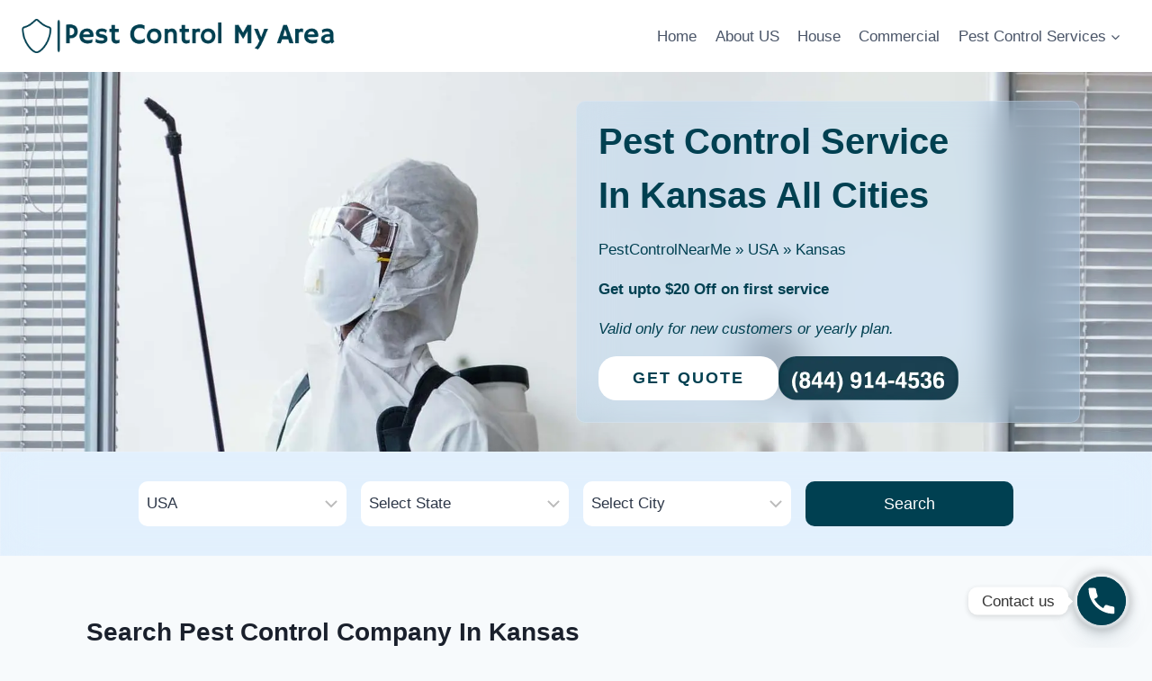

--- FILE ---
content_type: text/html; charset=UTF-8
request_url: https://pestcontrolmyarea.com/usa/ks/
body_size: 20517
content:
<!doctype html>
<html lang="en-GB" class="no-js" itemtype="https://schema.org/Blog" itemscope>
<head>
	<meta charset="UTF-8">
	<meta name="viewport" content="width=device-width, initial-scale=1, minimum-scale=1">
	<link rel="icon" type="image/x-icon" href="https://pestcontrolmyarea.com/favicon.ico" />
	<title>Kansas Pest Control Service : Search, Find Pest Company Kansas Location USA</title>
<meta name="description" content="Pest Control Service In Kansas Call-📞 (800)786-0601 All cities for Home, Commercial restaurants Exterminator Pest Control, Removal, Prevention In Kansas, United States." />
<link rel="canonical" href="https://pestcontrolmyarea.com/usa/ks/" />
<meta property="og:locale" content="en_US" />
<meta property="og:type" content="article" />
<meta property="og:title" content="Pest Control In Kansas - Search, Find Pest Service Any Kansas Location USA" />
<meta property="og:description" content="Pest Control Service In Kansas Call-📞 (800)786-0601 All cities for Home, Commercial restaurants Exterminator Pest Control, Removal, Prevention In Kansas, United States." />
<meta property="og:url" content="https://pestcontrolmyarea.com/usa/ks/" />
<meta property="og:site_name" content="Pest Control My Area" />
<meta name="twitter:card" content="summary_large_image" />	<meta name='robots' content='index, follow, max-image-preview:large, max-snippet:-1, max-video-preview:-1' />
			<script>document.documentElement.classList.remove( 'no-js' );</script>
			<style id='wp-img-auto-sizes-contain-inline-css'>
img:is([sizes=auto i],[sizes^="auto," i]){contain-intrinsic-size:3000px 1500px}
/*# sourceURL=wp-img-auto-sizes-contain-inline-css */
</style>
<style id='wp-emoji-styles-inline-css'>

	img.wp-smiley, img.emoji {
		display: inline !important;
		border: none !important;
		box-shadow: none !important;
		height: 1em !important;
		width: 1em !important;
		margin: 0 0.07em !important;
		vertical-align: -0.1em !important;
		background: none !important;
		padding: 0 !important;
	}
/*# sourceURL=wp-emoji-styles-inline-css */
</style>
<style id='wp-block-library-inline-css'>
:root{--wp-block-synced-color:#7a00df;--wp-block-synced-color--rgb:122,0,223;--wp-bound-block-color:var(--wp-block-synced-color);--wp-editor-canvas-background:#ddd;--wp-admin-theme-color:#007cba;--wp-admin-theme-color--rgb:0,124,186;--wp-admin-theme-color-darker-10:#006ba1;--wp-admin-theme-color-darker-10--rgb:0,107,160.5;--wp-admin-theme-color-darker-20:#005a87;--wp-admin-theme-color-darker-20--rgb:0,90,135;--wp-admin-border-width-focus:2px}@media (min-resolution:192dpi){:root{--wp-admin-border-width-focus:1.5px}}.wp-element-button{cursor:pointer}:root .has-very-light-gray-background-color{background-color:#eee}:root .has-very-dark-gray-background-color{background-color:#313131}:root .has-very-light-gray-color{color:#eee}:root .has-very-dark-gray-color{color:#313131}:root .has-vivid-green-cyan-to-vivid-cyan-blue-gradient-background{background:linear-gradient(135deg,#00d084,#0693e3)}:root .has-purple-crush-gradient-background{background:linear-gradient(135deg,#34e2e4,#4721fb 50%,#ab1dfe)}:root .has-hazy-dawn-gradient-background{background:linear-gradient(135deg,#faaca8,#dad0ec)}:root .has-subdued-olive-gradient-background{background:linear-gradient(135deg,#fafae1,#67a671)}:root .has-atomic-cream-gradient-background{background:linear-gradient(135deg,#fdd79a,#004a59)}:root .has-nightshade-gradient-background{background:linear-gradient(135deg,#330968,#31cdcf)}:root .has-midnight-gradient-background{background:linear-gradient(135deg,#020381,#2874fc)}:root{--wp--preset--font-size--normal:16px;--wp--preset--font-size--huge:42px}.has-regular-font-size{font-size:1em}.has-larger-font-size{font-size:2.625em}.has-normal-font-size{font-size:var(--wp--preset--font-size--normal)}.has-huge-font-size{font-size:var(--wp--preset--font-size--huge)}.has-text-align-center{text-align:center}.has-text-align-left{text-align:left}.has-text-align-right{text-align:right}.has-fit-text{white-space:nowrap!important}#end-resizable-editor-section{display:none}.aligncenter{clear:both}.items-justified-left{justify-content:flex-start}.items-justified-center{justify-content:center}.items-justified-right{justify-content:flex-end}.items-justified-space-between{justify-content:space-between}.screen-reader-text{border:0;clip-path:inset(50%);height:1px;margin:-1px;overflow:hidden;padding:0;position:absolute;width:1px;word-wrap:normal!important}.screen-reader-text:focus{background-color:#ddd;clip-path:none;color:#444;display:block;font-size:1em;height:auto;left:5px;line-height:normal;padding:15px 23px 14px;text-decoration:none;top:5px;width:auto;z-index:100000}html :where(.has-border-color){border-style:solid}html :where([style*=border-top-color]){border-top-style:solid}html :where([style*=border-right-color]){border-right-style:solid}html :where([style*=border-bottom-color]){border-bottom-style:solid}html :where([style*=border-left-color]){border-left-style:solid}html :where([style*=border-width]){border-style:solid}html :where([style*=border-top-width]){border-top-style:solid}html :where([style*=border-right-width]){border-right-style:solid}html :where([style*=border-bottom-width]){border-bottom-style:solid}html :where([style*=border-left-width]){border-left-style:solid}html :where(img[class*=wp-image-]){height:auto;max-width:100%}:where(figure){margin:0 0 1em}html :where(.is-position-sticky){--wp-admin--admin-bar--position-offset:var(--wp-admin--admin-bar--height,0px)}@media screen and (max-width:600px){html :where(.is-position-sticky){--wp-admin--admin-bar--position-offset:0px}}

/*# sourceURL=wp-block-library-inline-css */
</style><style id='global-styles-inline-css'>
:root{--wp--preset--aspect-ratio--square: 1;--wp--preset--aspect-ratio--4-3: 4/3;--wp--preset--aspect-ratio--3-4: 3/4;--wp--preset--aspect-ratio--3-2: 3/2;--wp--preset--aspect-ratio--2-3: 2/3;--wp--preset--aspect-ratio--16-9: 16/9;--wp--preset--aspect-ratio--9-16: 9/16;--wp--preset--color--black: #000000;--wp--preset--color--cyan-bluish-gray: #abb8c3;--wp--preset--color--white: #ffffff;--wp--preset--color--pale-pink: #f78da7;--wp--preset--color--vivid-red: #cf2e2e;--wp--preset--color--luminous-vivid-orange: #ff6900;--wp--preset--color--luminous-vivid-amber: #fcb900;--wp--preset--color--light-green-cyan: #7bdcb5;--wp--preset--color--vivid-green-cyan: #00d084;--wp--preset--color--pale-cyan-blue: #8ed1fc;--wp--preset--color--vivid-cyan-blue: #0693e3;--wp--preset--color--vivid-purple: #9b51e0;--wp--preset--color--theme-palette-1: var(--global-palette1);--wp--preset--color--theme-palette-2: var(--global-palette2);--wp--preset--color--theme-palette-3: var(--global-palette3);--wp--preset--color--theme-palette-4: var(--global-palette4);--wp--preset--color--theme-palette-5: var(--global-palette5);--wp--preset--color--theme-palette-6: var(--global-palette6);--wp--preset--color--theme-palette-7: var(--global-palette7);--wp--preset--color--theme-palette-8: var(--global-palette8);--wp--preset--color--theme-palette-9: var(--global-palette9);--wp--preset--gradient--vivid-cyan-blue-to-vivid-purple: linear-gradient(135deg,rgb(6,147,227) 0%,rgb(155,81,224) 100%);--wp--preset--gradient--light-green-cyan-to-vivid-green-cyan: linear-gradient(135deg,rgb(122,220,180) 0%,rgb(0,208,130) 100%);--wp--preset--gradient--luminous-vivid-amber-to-luminous-vivid-orange: linear-gradient(135deg,rgb(252,185,0) 0%,rgb(255,105,0) 100%);--wp--preset--gradient--luminous-vivid-orange-to-vivid-red: linear-gradient(135deg,rgb(255,105,0) 0%,rgb(207,46,46) 100%);--wp--preset--gradient--very-light-gray-to-cyan-bluish-gray: linear-gradient(135deg,rgb(238,238,238) 0%,rgb(169,184,195) 100%);--wp--preset--gradient--cool-to-warm-spectrum: linear-gradient(135deg,rgb(74,234,220) 0%,rgb(151,120,209) 20%,rgb(207,42,186) 40%,rgb(238,44,130) 60%,rgb(251,105,98) 80%,rgb(254,248,76) 100%);--wp--preset--gradient--blush-light-purple: linear-gradient(135deg,rgb(255,206,236) 0%,rgb(152,150,240) 100%);--wp--preset--gradient--blush-bordeaux: linear-gradient(135deg,rgb(254,205,165) 0%,rgb(254,45,45) 50%,rgb(107,0,62) 100%);--wp--preset--gradient--luminous-dusk: linear-gradient(135deg,rgb(255,203,112) 0%,rgb(199,81,192) 50%,rgb(65,88,208) 100%);--wp--preset--gradient--pale-ocean: linear-gradient(135deg,rgb(255,245,203) 0%,rgb(182,227,212) 50%,rgb(51,167,181) 100%);--wp--preset--gradient--electric-grass: linear-gradient(135deg,rgb(202,248,128) 0%,rgb(113,206,126) 100%);--wp--preset--gradient--midnight: linear-gradient(135deg,rgb(2,3,129) 0%,rgb(40,116,252) 100%);--wp--preset--font-size--small: var(--global-font-size-small);--wp--preset--font-size--medium: var(--global-font-size-medium);--wp--preset--font-size--large: var(--global-font-size-large);--wp--preset--font-size--x-large: 42px;--wp--preset--font-size--larger: var(--global-font-size-larger);--wp--preset--font-size--xxlarge: var(--global-font-size-xxlarge);--wp--preset--spacing--20: 0.44rem;--wp--preset--spacing--30: 0.67rem;--wp--preset--spacing--40: 1rem;--wp--preset--spacing--50: 1.5rem;--wp--preset--spacing--60: 2.25rem;--wp--preset--spacing--70: 3.38rem;--wp--preset--spacing--80: 5.06rem;--wp--preset--shadow--natural: 6px 6px 9px rgba(0, 0, 0, 0.2);--wp--preset--shadow--deep: 12px 12px 50px rgba(0, 0, 0, 0.4);--wp--preset--shadow--sharp: 6px 6px 0px rgba(0, 0, 0, 0.2);--wp--preset--shadow--outlined: 6px 6px 0px -3px rgb(255, 255, 255), 6px 6px rgb(0, 0, 0);--wp--preset--shadow--crisp: 6px 6px 0px rgb(0, 0, 0);}:where(.is-layout-flex){gap: 0.5em;}:where(.is-layout-grid){gap: 0.5em;}body .is-layout-flex{display: flex;}.is-layout-flex{flex-wrap: wrap;align-items: center;}.is-layout-flex > :is(*, div){margin: 0;}body .is-layout-grid{display: grid;}.is-layout-grid > :is(*, div){margin: 0;}:where(.wp-block-columns.is-layout-flex){gap: 2em;}:where(.wp-block-columns.is-layout-grid){gap: 2em;}:where(.wp-block-post-template.is-layout-flex){gap: 1.25em;}:where(.wp-block-post-template.is-layout-grid){gap: 1.25em;}.has-black-color{color: var(--wp--preset--color--black) !important;}.has-cyan-bluish-gray-color{color: var(--wp--preset--color--cyan-bluish-gray) !important;}.has-white-color{color: var(--wp--preset--color--white) !important;}.has-pale-pink-color{color: var(--wp--preset--color--pale-pink) !important;}.has-vivid-red-color{color: var(--wp--preset--color--vivid-red) !important;}.has-luminous-vivid-orange-color{color: var(--wp--preset--color--luminous-vivid-orange) !important;}.has-luminous-vivid-amber-color{color: var(--wp--preset--color--luminous-vivid-amber) !important;}.has-light-green-cyan-color{color: var(--wp--preset--color--light-green-cyan) !important;}.has-vivid-green-cyan-color{color: var(--wp--preset--color--vivid-green-cyan) !important;}.has-pale-cyan-blue-color{color: var(--wp--preset--color--pale-cyan-blue) !important;}.has-vivid-cyan-blue-color{color: var(--wp--preset--color--vivid-cyan-blue) !important;}.has-vivid-purple-color{color: var(--wp--preset--color--vivid-purple) !important;}.has-black-background-color{background-color: var(--wp--preset--color--black) !important;}.has-cyan-bluish-gray-background-color{background-color: var(--wp--preset--color--cyan-bluish-gray) !important;}.has-white-background-color{background-color: var(--wp--preset--color--white) !important;}.has-pale-pink-background-color{background-color: var(--wp--preset--color--pale-pink) !important;}.has-vivid-red-background-color{background-color: var(--wp--preset--color--vivid-red) !important;}.has-luminous-vivid-orange-background-color{background-color: var(--wp--preset--color--luminous-vivid-orange) !important;}.has-luminous-vivid-amber-background-color{background-color: var(--wp--preset--color--luminous-vivid-amber) !important;}.has-light-green-cyan-background-color{background-color: var(--wp--preset--color--light-green-cyan) !important;}.has-vivid-green-cyan-background-color{background-color: var(--wp--preset--color--vivid-green-cyan) !important;}.has-pale-cyan-blue-background-color{background-color: var(--wp--preset--color--pale-cyan-blue) !important;}.has-vivid-cyan-blue-background-color{background-color: var(--wp--preset--color--vivid-cyan-blue) !important;}.has-vivid-purple-background-color{background-color: var(--wp--preset--color--vivid-purple) !important;}.has-black-border-color{border-color: var(--wp--preset--color--black) !important;}.has-cyan-bluish-gray-border-color{border-color: var(--wp--preset--color--cyan-bluish-gray) !important;}.has-white-border-color{border-color: var(--wp--preset--color--white) !important;}.has-pale-pink-border-color{border-color: var(--wp--preset--color--pale-pink) !important;}.has-vivid-red-border-color{border-color: var(--wp--preset--color--vivid-red) !important;}.has-luminous-vivid-orange-border-color{border-color: var(--wp--preset--color--luminous-vivid-orange) !important;}.has-luminous-vivid-amber-border-color{border-color: var(--wp--preset--color--luminous-vivid-amber) !important;}.has-light-green-cyan-border-color{border-color: var(--wp--preset--color--light-green-cyan) !important;}.has-vivid-green-cyan-border-color{border-color: var(--wp--preset--color--vivid-green-cyan) !important;}.has-pale-cyan-blue-border-color{border-color: var(--wp--preset--color--pale-cyan-blue) !important;}.has-vivid-cyan-blue-border-color{border-color: var(--wp--preset--color--vivid-cyan-blue) !important;}.has-vivid-purple-border-color{border-color: var(--wp--preset--color--vivid-purple) !important;}.has-vivid-cyan-blue-to-vivid-purple-gradient-background{background: var(--wp--preset--gradient--vivid-cyan-blue-to-vivid-purple) !important;}.has-light-green-cyan-to-vivid-green-cyan-gradient-background{background: var(--wp--preset--gradient--light-green-cyan-to-vivid-green-cyan) !important;}.has-luminous-vivid-amber-to-luminous-vivid-orange-gradient-background{background: var(--wp--preset--gradient--luminous-vivid-amber-to-luminous-vivid-orange) !important;}.has-luminous-vivid-orange-to-vivid-red-gradient-background{background: var(--wp--preset--gradient--luminous-vivid-orange-to-vivid-red) !important;}.has-very-light-gray-to-cyan-bluish-gray-gradient-background{background: var(--wp--preset--gradient--very-light-gray-to-cyan-bluish-gray) !important;}.has-cool-to-warm-spectrum-gradient-background{background: var(--wp--preset--gradient--cool-to-warm-spectrum) !important;}.has-blush-light-purple-gradient-background{background: var(--wp--preset--gradient--blush-light-purple) !important;}.has-blush-bordeaux-gradient-background{background: var(--wp--preset--gradient--blush-bordeaux) !important;}.has-luminous-dusk-gradient-background{background: var(--wp--preset--gradient--luminous-dusk) !important;}.has-pale-ocean-gradient-background{background: var(--wp--preset--gradient--pale-ocean) !important;}.has-electric-grass-gradient-background{background: var(--wp--preset--gradient--electric-grass) !important;}.has-midnight-gradient-background{background: var(--wp--preset--gradient--midnight) !important;}.has-small-font-size{font-size: var(--wp--preset--font-size--small) !important;}.has-medium-font-size{font-size: var(--wp--preset--font-size--medium) !important;}.has-large-font-size{font-size: var(--wp--preset--font-size--large) !important;}.has-x-large-font-size{font-size: var(--wp--preset--font-size--x-large) !important;}
/*# sourceURL=global-styles-inline-css */
</style>

<style id='classic-theme-styles-inline-css'>
/*! This file is auto-generated */
.wp-block-button__link{color:#fff;background-color:#32373c;border-radius:9999px;box-shadow:none;text-decoration:none;padding:calc(.667em + 2px) calc(1.333em + 2px);font-size:1.125em}.wp-block-file__button{background:#32373c;color:#fff;text-decoration:none}
/*# sourceURL=/wp-includes/css/classic-themes.min.css */
</style>
<link rel='stylesheet' id='contact-form-7-css' href='https://pestcontrolmyarea.com/wp-content/plugins/contact-form-7/includes/css/styles.css?ver=6.1.4' media='all' />
<link rel='stylesheet' id='child-theme-css' href='https://pestcontrolmyarea.com/wp-content/themes/pest-control/style.css?ver=100' media='all' />
<link rel='stylesheet' id='kadence-global-css' href='https://pestcontrolmyarea.com/wp-content/themes/kadence/assets/css/global.min.css?ver=1.2.16' media='all' />
<style id='kadence-global-inline-css'>
/* Kadence Base CSS */
:root{--global-palette1:#2B6CB0;--global-palette2:#215387;--global-palette3:#1A202C;--global-palette4:#2D3748;--global-palette5:#4A5568;--global-palette6:#718096;--global-palette7:#EDF2F7;--global-palette8:#F7FAFC;--global-palette9:#ffffff;--global-palette9rgb:255, 255, 255;--global-palette-highlight:var(--global-palette1);--global-palette-highlight-alt:var(--global-palette2);--global-palette-highlight-alt2:var(--global-palette9);--global-palette-btn-bg:var(--global-palette1);--global-palette-btn-bg-hover:var(--global-palette2);--global-palette-btn:var(--global-palette9);--global-palette-btn-hover:var(--global-palette9);--global-body-font-family:-apple-system,BlinkMacSystemFont,"Segoe UI",Roboto,Oxygen-Sans,Ubuntu,Cantarell,"Helvetica Neue",sans-serif, "Apple Color Emoji", "Segoe UI Emoji", "Segoe UI Symbol";--global-heading-font-family:inherit;--global-primary-nav-font-family:inherit;--global-fallback-font:sans-serif;--global-display-fallback-font:sans-serif;--global-content-width:1290px;--global-content-narrow-width:842px;--global-content-edge-padding:1.5rem;--global-content-boxed-padding:2rem;--global-calc-content-width:calc(1290px - var(--global-content-edge-padding) - var(--global-content-edge-padding) );--wp--style--global--content-size:var(--global-calc-content-width);}.wp-site-blocks{--global-vw:calc( 100vw - ( 0.5 * var(--scrollbar-offset)));}body{background:var(--global-palette8);}body, input, select, optgroup, textarea{font-weight:400;font-size:17px;line-height:1.6;font-family:var(--global-body-font-family);color:var(--global-palette4);}.content-bg, body.content-style-unboxed .site{background:var(--global-palette9);}h1,h2,h3,h4,h5,h6{font-family:var(--global-heading-font-family);}h1{font-weight:700;font-size:32px;line-height:1.5;color:var(--global-palette3);}h2{font-weight:700;font-size:28px;line-height:1.5;color:var(--global-palette3);}h3{font-weight:700;font-size:24px;line-height:1.5;color:var(--global-palette3);}h4{font-weight:700;font-size:22px;line-height:1.5;color:var(--global-palette4);}h5{font-weight:700;font-size:20px;line-height:1.5;color:var(--global-palette4);}h6{font-weight:700;font-size:18px;line-height:1.5;color:var(--global-palette5);}.entry-hero .kadence-breadcrumbs{max-width:1290px;}.site-container, .site-header-row-layout-contained, .site-footer-row-layout-contained, .entry-hero-layout-contained, .comments-area, .alignfull > .wp-block-cover__inner-container, .alignwide > .wp-block-cover__inner-container{max-width:var(--global-content-width);}.content-width-narrow .content-container.site-container, .content-width-narrow .hero-container.site-container{max-width:var(--global-content-narrow-width);}@media all and (min-width: 1520px){.wp-site-blocks .content-container  .alignwide{margin-left:-115px;margin-right:-115px;width:unset;max-width:unset;}}@media all and (min-width: 1102px){.content-width-narrow .wp-site-blocks .content-container .alignwide{margin-left:-130px;margin-right:-130px;width:unset;max-width:unset;}}.content-style-boxed .wp-site-blocks .entry-content .alignwide{margin-left:calc( -1 * var( --global-content-boxed-padding ) );margin-right:calc( -1 * var( --global-content-boxed-padding ) );}.content-area{margin-top:5rem;margin-bottom:5rem;}@media all and (max-width: 1024px){.content-area{margin-top:3rem;margin-bottom:3rem;}}@media all and (max-width: 767px){.content-area{margin-top:2rem;margin-bottom:2rem;}}@media all and (max-width: 1024px){:root{--global-content-boxed-padding:2rem;}}@media all and (max-width: 767px){:root{--global-content-boxed-padding:1.5rem;}}.entry-content-wrap{padding:2rem;}@media all and (max-width: 1024px){.entry-content-wrap{padding:2rem;}}@media all and (max-width: 767px){.entry-content-wrap{padding:1.5rem;}}.entry.single-entry{box-shadow:0px 15px 15px -10px rgba(0,0,0,0.05);}.entry.loop-entry{box-shadow:0px 15px 15px -10px rgba(0,0,0,0.05);}.loop-entry .entry-content-wrap{padding:2rem;}@media all and (max-width: 1024px){.loop-entry .entry-content-wrap{padding:2rem;}}@media all and (max-width: 767px){.loop-entry .entry-content-wrap{padding:1.5rem;}}button, .button, .wp-block-button__link, input[type="button"], input[type="reset"], input[type="submit"], .fl-button, .elementor-button-wrapper .elementor-button, .wc-block-components-checkout-place-order-button, .wc-block-cart__submit{box-shadow:0px 0px 0px -7px rgba(0,0,0,0);}button:hover, button:focus, button:active, .button:hover, .button:focus, .button:active, .wp-block-button__link:hover, .wp-block-button__link:focus, .wp-block-button__link:active, input[type="button"]:hover, input[type="button"]:focus, input[type="button"]:active, input[type="reset"]:hover, input[type="reset"]:focus, input[type="reset"]:active, input[type="submit"]:hover, input[type="submit"]:focus, input[type="submit"]:active, .elementor-button-wrapper .elementor-button:hover, .elementor-button-wrapper .elementor-button:focus, .elementor-button-wrapper .elementor-button:active, .wc-block-cart__submit:hover{box-shadow:0px 15px 25px -7px rgba(0,0,0,0.1);}.kb-button.kb-btn-global-outline.kb-btn-global-inherit{padding-top:calc(px - 2px);padding-right:calc(px - 2px);padding-bottom:calc(px - 2px);padding-left:calc(px - 2px);}@media all and (min-width: 1025px){.transparent-header .entry-hero .entry-hero-container-inner{padding-top:80px;}}@media all and (max-width: 1024px){.mobile-transparent-header .entry-hero .entry-hero-container-inner{padding-top:80px;}}@media all and (max-width: 767px){.mobile-transparent-header .entry-hero .entry-hero-container-inner{padding-top:80px;}}
/* Kadence Header CSS */
@media all and (max-width: 1024px){.mobile-transparent-header #masthead{position:absolute;left:0px;right:0px;z-index:100;}.kadence-scrollbar-fixer.mobile-transparent-header #masthead{right:var(--scrollbar-offset,0);}.mobile-transparent-header #masthead, .mobile-transparent-header .site-top-header-wrap .site-header-row-container-inner, .mobile-transparent-header .site-main-header-wrap .site-header-row-container-inner, .mobile-transparent-header .site-bottom-header-wrap .site-header-row-container-inner{background:transparent;}.site-header-row-tablet-layout-fullwidth, .site-header-row-tablet-layout-standard{padding:0px;}}@media all and (min-width: 1025px){.transparent-header #masthead{position:absolute;left:0px;right:0px;z-index:100;}.transparent-header.kadence-scrollbar-fixer #masthead{right:var(--scrollbar-offset,0);}.transparent-header #masthead, .transparent-header .site-top-header-wrap .site-header-row-container-inner, .transparent-header .site-main-header-wrap .site-header-row-container-inner, .transparent-header .site-bottom-header-wrap .site-header-row-container-inner{background:transparent;}}.site-branding a.brand img{max-width:200px;}.site-branding a.brand img.svg-logo-image{width:200px;}.site-branding{padding:0px 0px 0px 0px;}#masthead, #masthead .kadence-sticky-header.item-is-fixed:not(.item-at-start):not(.site-header-row-container):not(.site-main-header-wrap), #masthead .kadence-sticky-header.item-is-fixed:not(.item-at-start) > .site-header-row-container-inner{background:#ffffff;}.site-main-header-inner-wrap{min-height:80px;}.header-navigation[class*="header-navigation-style-underline"] .header-menu-container.primary-menu-container>ul>li>a:after{width:calc( 100% - 1.2em);}.main-navigation .primary-menu-container > ul > li.menu-item > a{padding-left:calc(1.2em / 2);padding-right:calc(1.2em / 2);padding-top:0.6em;padding-bottom:0.6em;color:var(--global-palette5);}.main-navigation .primary-menu-container > ul > li.menu-item .dropdown-nav-special-toggle{right:calc(1.2em / 2);}.main-navigation .primary-menu-container > ul > li.menu-item > a:hover{color:var(--global-palette-highlight);}.main-navigation .primary-menu-container > ul > li.menu-item.current-menu-item > a{color:var(--global-palette3);}.header-navigation .header-menu-container ul ul.sub-menu, .header-navigation .header-menu-container ul ul.submenu{background:var(--global-palette3);box-shadow:0px 2px 13px 0px rgba(0,0,0,0.1);}.header-navigation .header-menu-container ul ul li.menu-item, .header-menu-container ul.menu > li.kadence-menu-mega-enabled > ul > li.menu-item > a{border-bottom:1px solid rgba(255,255,255,0.1);}.header-navigation .header-menu-container ul ul li.menu-item > a{width:200px;padding-top:1em;padding-bottom:1em;color:var(--global-palette8);font-size:12px;}.header-navigation .header-menu-container ul ul li.menu-item > a:hover{color:var(--global-palette9);background:var(--global-palette4);}.header-navigation .header-menu-container ul ul li.menu-item.current-menu-item > a{color:var(--global-palette9);background:var(--global-palette4);}.mobile-toggle-open-container .menu-toggle-open, .mobile-toggle-open-container .menu-toggle-open:focus{color:var(--global-palette5);padding:0.4em 0.6em 0.4em 0.6em;font-size:14px;}.mobile-toggle-open-container .menu-toggle-open.menu-toggle-style-bordered{border:1px solid currentColor;}.mobile-toggle-open-container .menu-toggle-open .menu-toggle-icon{font-size:20px;}.mobile-toggle-open-container .menu-toggle-open:hover, .mobile-toggle-open-container .menu-toggle-open:focus-visible{color:var(--global-palette-highlight);}.mobile-navigation ul li{font-size:14px;}.mobile-navigation ul li a{padding-top:1em;padding-bottom:1em;}.mobile-navigation ul li > a, .mobile-navigation ul li.menu-item-has-children > .drawer-nav-drop-wrap{color:var(--global-palette8);}.mobile-navigation ul li.current-menu-item > a, .mobile-navigation ul li.current-menu-item.menu-item-has-children > .drawer-nav-drop-wrap{color:var(--global-palette-highlight);}.mobile-navigation ul li.menu-item-has-children .drawer-nav-drop-wrap, .mobile-navigation ul li:not(.menu-item-has-children) a{border-bottom:1px solid rgba(255,255,255,0.1);}.mobile-navigation:not(.drawer-navigation-parent-toggle-true) ul li.menu-item-has-children .drawer-nav-drop-wrap button{border-left:1px solid rgba(255,255,255,0.1);}#mobile-drawer .drawer-header .drawer-toggle{padding:0.6em 0.15em 0.6em 0.15em;font-size:24px;}
/* Kadence Footer CSS */
.site-middle-footer-inner-wrap{padding-top:30px;padding-bottom:30px;grid-column-gap:30px;grid-row-gap:30px;}.site-middle-footer-inner-wrap .widget{margin-bottom:30px;}.site-middle-footer-inner-wrap .site-footer-section:not(:last-child):after{right:calc(-30px / 2);}.site-bottom-footer-inner-wrap{padding-top:30px;padding-bottom:30px;grid-column-gap:30px;}.site-bottom-footer-inner-wrap .widget{margin-bottom:30px;}.site-bottom-footer-inner-wrap .site-footer-section:not(:last-child):after{right:calc(-30px / 2);}
/*# sourceURL=kadence-global-inline-css */
</style>
<link rel='stylesheet' id='kadence-header-css' href='https://pestcontrolmyarea.com/wp-content/themes/kadence/assets/css/header.min.css?ver=1.2.16' media='all' />
<link rel='stylesheet' id='kadence-content-css' href='https://pestcontrolmyarea.com/wp-content/themes/kadence/assets/css/content.min.css?ver=1.2.16' media='all' />
<link rel='stylesheet' id='kadence-footer-css' href='https://pestcontrolmyarea.com/wp-content/themes/kadence/assets/css/footer.min.css?ver=1.2.16' media='all' />
<link rel='stylesheet' id='chaty-front-css-css' href='https://pestcontrolmyarea.com/wp-content/plugins/chaty/css/chaty-front.min.css?ver=3.5.11742821053' media='all' />
<script src="https://pestcontrolmyarea.com/wp-includes/js/jquery/jquery.min.js?ver=3.7.1" id="jquery-core-js"></script>
<script src="https://pestcontrolmyarea.com/wp-includes/js/jquery/jquery-migrate.min.js?ver=3.4.1" id="jquery-migrate-js"></script>
<link rel="stylesheet" href="https://pestcontrolmyarea.com/wp-includes/custom-css/universal.css" />
<script async src="https://pestcontrolmyarea.com/wp-includes/custom-css/faq.js"></script><link rel="stylesheet" href="https://pestcontrolmyarea.com/wp-includes/custom-css/country-state.css" /><link rel="stylesheet" href="https://pestcontrolmyarea.com/wp-includes/custom-css/city.css" /><link rel="icon" href="https://pestcontrolmyarea.com/wp-content/uploads/2023/10/pest-icon.png" sizes="32x32" />
<link rel="icon" href="https://pestcontrolmyarea.com/wp-content/uploads/2023/10/pest-icon.png" sizes="192x192" />
<link rel="apple-touch-icon" href="https://pestcontrolmyarea.com/wp-content/uploads/2023/10/pest-icon.png" />
<meta name="msapplication-TileImage" content="https://pestcontrolmyarea.com/wp-content/uploads/2023/10/pest-icon.png" />
	<script async src="https://pagead2.googlesyndication.com/pagead/js/adsbygoogle.js?client=ca-pub-9440108265512290"
     crossorigin="anonymous"></script>
	<meta name="google-site-verification" content="hWzlv6tVOVMkCTPC-Pnx4dsnHqndZL2cJZpfYbTj1Jw" />
</head>

<body class="archive category category-ks category-1131 wp-custom-logo wp-embed-responsive wp-theme-kadence wp-child-theme-pest-control hfeed footer-on-bottom hide-focus-outline link-style-standard content-title-style-above content-width-narrow content-style-boxed content-vertical-padding-show non-transparent-header mobile-non-transparent-header">
<div id="wrapper" class="site wp-site-blocks">
	<header id="masthead" class="site-header" role="banner" itemtype="https://schema.org/WPHeader" itemscope>
	<div id="main-header" class="site-header-wrap">
		<div class="site-header-inner-wrap">
			<div class="site-header-upper-wrap">
				<div class="site-header-upper-inner-wrap">
					<div class="site-main-header-wrap site-header-row-container site-header-focus-item site-header-row-layout-standard" data-section="kadence_customizer_header_main">
	<div class="site-header-row-container-inner">
				<div class="site-container">
			<div class="site-main-header-inner-wrap site-header-row site-header-row-has-sides site-header-row-no-center">
									<div class="site-header-main-section-left site-header-section site-header-section-left">
						<div class="site-header-item site-header-focus-item" data-section="kadence_customizer_header_html">
	<div class="header-html inner-link-style-normal"><div class="header-html-inner"><p><a title="Pest Control In My Area" href="https://pestcontrolmyarea.com"><img class="custom-logo" src="https://pestcontrolmyarea.com/wp-content/uploads/2023/10/pest-control-my-area-logo.png" alt="pest control my area logo" width="50%" height="100%" /></a></p>
</div></div></div><!-- data-section="header_html" -->
					</div>
																	<div class="site-header-main-section-right site-header-section site-header-section-right">
						<div class="site-header-item site-header-focus-item site-header-item-main-navigation header-navigation-layout-stretch-false header-navigation-layout-fill-stretch-false" data-section="kadence_customizer_primary_navigation">
		<nav id="site-navigation" class="main-navigation header-navigation nav--toggle-sub header-navigation-style-standard header-navigation-dropdown-animation-none" role="navigation" aria-label="Primary Navigation">
				<div class="primary-menu-container header-menu-container">
			<ul id="primary-menu" class="menu"><li id="menu-item-227" class="menu-item menu-item-type-custom menu-item-object-custom menu-item-home menu-item-227"><a href="https://pestcontrolmyarea.com/">Home</a></li>
<li id="menu-item-213" class="menu-item menu-item-type-post_type menu-item-object-page menu-item-213"><a href="https://pestcontrolmyarea.com/about-us/">About US</a></li>
<li id="menu-item-229" class="menu-item menu-item-type-custom menu-item-object-custom menu-item-229"><a href="https://pestcontrolmyarea.com/home-exterminator/">House</a></li>
<li id="menu-item-230" class="menu-item menu-item-type-custom menu-item-object-custom menu-item-230"><a href="https://pestcontrolmyarea.com/commercial-exterminator/">Commercial</a></li>
<li id="menu-item-225" class="menu-item menu-item-type-post_type menu-item-object-page menu-item-has-children menu-item-225"><a href="https://pestcontrolmyarea.com/pest-control-services/"><span class="nav-drop-title-wrap">Pest Control Services<span class="dropdown-nav-toggle"><span class="kadence-svg-iconset svg-baseline"><svg aria-hidden="true" class="kadence-svg-icon kadence-arrow-down-svg" fill="currentColor" version="1.1" xmlns="http://www.w3.org/2000/svg" width="24" height="24" viewBox="0 0 24 24"><title>Expand</title><path d="M5.293 9.707l6 6c0.391 0.391 1.024 0.391 1.414 0l6-6c0.391-0.391 0.391-1.024 0-1.414s-1.024-0.391-1.414 0l-5.293 5.293-5.293-5.293c-0.391-0.391-1.024-0.391-1.414 0s-0.391 1.024 0 1.414z"></path>
				</svg></span></span></span></a>
<ul class="sub-menu">
	<li id="menu-item-216" class="menu-item menu-item-type-post_type menu-item-object-page menu-item-216"><a href="https://pestcontrolmyarea.com/animal-removal/">Animal Removal</a></li>
	<li id="menu-item-219" class="menu-item menu-item-type-post_type menu-item-object-page menu-item-219"><a href="https://pestcontrolmyarea.com/bat-removal/">Bat Removal</a></li>
	<li id="menu-item-220" class="menu-item menu-item-type-post_type menu-item-object-page menu-item-220"><a href="https://pestcontrolmyarea.com/bird-removal/">Bird Removal</a></li>
	<li id="menu-item-221" class="menu-item menu-item-type-post_type menu-item-object-page menu-item-221"><a href="https://pestcontrolmyarea.com/bee-removal/">Bee Removal</a></li>
	<li id="menu-item-222" class="menu-item menu-item-type-post_type menu-item-object-page menu-item-222"><a href="https://pestcontrolmyarea.com/fumigation/">Fumigation</a></li>
	<li id="menu-item-223" class="menu-item menu-item-type-post_type menu-item-object-page menu-item-223"><a href="https://pestcontrolmyarea.com/hornet-removal/">Hornet Removal</a></li>
	<li id="menu-item-224" class="menu-item menu-item-type-post_type menu-item-object-page menu-item-224"><a href="https://pestcontrolmyarea.com/shunk-removal/">Shunk Removal</a></li>
</ul>
</li>
</ul>		</div>
	</nav><!-- #site-navigation -->
	</div><!-- data-section="primary_navigation" -->
					</div>
							</div>
		</div>
	</div>
</div>
				</div>
			</div>
					</div>
	</div>
	
<div id="mobile-header" class="site-mobile-header-wrap">
	<div class="site-header-inner-wrap">
		<div class="site-header-upper-wrap">
			<div class="site-header-upper-inner-wrap">
			<div class="site-main-header-wrap site-header-focus-item site-header-row-layout-standard site-header-row-tablet-layout-default site-header-row-mobile-layout-default ">
	<div class="site-header-row-container-inner">
		<div class="site-container">
			<div class="site-main-header-inner-wrap site-header-row site-header-row-has-sides site-header-row-no-center">
									<div class="site-header-main-section-left site-header-section site-header-section-left">
						<div class="site-header-item site-header-focus-item" data-section="title_tagline">
	<div class="site-branding mobile-site-branding branding-layout-standard branding-tablet-layout-inherit site-brand-logo-only branding-mobile-layout-inherit"><a class="brand has-logo-image" href="https://pestcontrolmyarea.com/" rel="home"><img width="2000" height="217" src="https://pestcontrolmyarea.com/wp-content/uploads/2023/10/pest-control-my-area-logo.png" class="custom-logo" alt="pest control my area logo" decoding="async" fetchpriority="high" srcset="https://pestcontrolmyarea.com/wp-content/uploads/2023/10/pest-control-my-area-logo.png 2000w, https://pestcontrolmyarea.com/wp-content/uploads/2023/10/pest-control-my-area-logo-300x33.png 300w, https://pestcontrolmyarea.com/wp-content/uploads/2023/10/pest-control-my-area-logo-1024x111.png 1024w, https://pestcontrolmyarea.com/wp-content/uploads/2023/10/pest-control-my-area-logo-768x83.png 768w, https://pestcontrolmyarea.com/wp-content/uploads/2023/10/pest-control-my-area-logo-1536x167.png 1536w" sizes="(max-width: 2000px) 100vw, 2000px" /></a></div></div><!-- data-section="title_tagline" -->
					</div>
																	<div class="site-header-main-section-right site-header-section site-header-section-right">
						<div class="site-header-item site-header-focus-item site-header-item-navgation-popup-toggle" data-section="kadence_customizer_mobile_trigger">
		<div class="mobile-toggle-open-container">
						<button id="mobile-toggle" class="menu-toggle-open drawer-toggle menu-toggle-style-default" aria-label="Open menu" data-toggle-target="#mobile-drawer" data-toggle-body-class="showing-popup-drawer-from-right" aria-expanded="false" data-set-focus=".menu-toggle-close"
					>
						<span class="menu-toggle-icon"><span class="kadence-svg-iconset"><svg aria-hidden="true" class="kadence-svg-icon kadence-menu-svg" fill="currentColor" version="1.1" xmlns="http://www.w3.org/2000/svg" width="24" height="24" viewBox="0 0 24 24"><title>Toggle Menu</title><path d="M3 13h18c0.552 0 1-0.448 1-1s-0.448-1-1-1h-18c-0.552 0-1 0.448-1 1s0.448 1 1 1zM3 7h18c0.552 0 1-0.448 1-1s-0.448-1-1-1h-18c-0.552 0-1 0.448-1 1s0.448 1 1 1zM3 19h18c0.552 0 1-0.448 1-1s-0.448-1-1-1h-18c-0.552 0-1 0.448-1 1s0.448 1 1 1z"></path>
				</svg></span></span>
		</button>
	</div>
	</div><!-- data-section="mobile_trigger" -->
					</div>
							</div>
		</div>
	</div>
</div>
			</div>
		</div>
			</div>
</div>
</header><!-- #masthead -->

	<div id="inner-wrap" class="wrap hfeed kt-clear">
		
<div class="image-container">
	<div class="content">
		<h1> Pest Control Service <br /> In Kansas All Cities</h1>
		<p class="breadcrumb"><a href="https://pestcontrolmyarea.com/">PestControlNearMe</a>  &raquo; <a href="https://pestcontrolmyarea.com/usa/">USA</a> &raquo; <a href="https://pestcontrolmyarea.com/usa/ks/">Kansas</a></p>
		<p class="offer">Get upto $20 Off on first service</p>
		<p class="disclaimer">Valid only for new customers or yearly plan.</p>
		<div class="button-container">
		<a href="https://pestcontrolmyarea.com/contact-us/">Get Quote</a>
		<img width="200px" src="https://pestcontrolmyarea.com/wp-content/uploads/2023/11/Contact.webp" alt="contact" />
		</div>
	</div>
</div>
<aside class="form-container">
	<form class="city-search">
		<div>
			<label for="country" hidden>Country</label>
			<select id="country" name="country" required>
				<option value="usa" selected>USA</option>
            </select>
		</div>
		<div>
			<label for="state-select" hidden>State</label>
			<select id="state-select" name="state" required>
				<option value="" disabled selected>Select State</option>
			</select>
		</div>
		<div>
			<label for="city-select" hidden>City</label>
			<select id="city-select" name="city" required>
				<option value="" disabled selected>Select City</option>
			</select>
		</div>
		<button>Search</button>
	</form>
</aside><div class="container">
<h2>Search Pest Control Company In Kansas</h2>
	
<p>Pest problem in Kansas is not new one and not limited to specific regions or cities, Also <strong>Kansas pest service </strong> not seasonal requirements. It's essential for each homeowner or business owner of Kansas. The USA <strong>legislation </strong>is very strict according to <strong>rules of pest services</strong> including Kansas has its own policy and it makes it mandatory to do pest control on a regular interval. After the <strong>Covid-19 pandemic </strong>the rise of pest services in Kansas went high, hence pest control companies made their <strong>charges high</strong>. With <strong><a href="https://pestcontrolmyarea.com/" title="Pest Control In My Area">Pest Control My Area</a></strong> you can get reliable pest services anywhere you are located in Kansas also to focus customers will get higher protection with a pocket friendly budget in Kansas.
	<script async src="https://pagead2.googlesyndication.com/pagead/js/adsbygoogle.js?client=ca-pub-9440108265512290"
     crossorigin="anonymous"></script>
<ins class="adsbygoogle"
     style="display:block; text-align:center;"
     data-ad-layout="in-article"
     data-ad-format="fluid"
     data-ad-client="ca-pub-9440108265512290"
     data-ad-slot="7049743982"></ins>
<script>
     (adsbygoogle = window.adsbygoogle || []).push({});
</script>
	</p>
	
<p>Get <strong>24x7 Pest services</strong> in any cities of Kansas for mosquitoes, fleas, centipedes, ants, earwigs, bees, ticks, roaches, termites, flies, rats, wasps, bedbugs, spiders, mice, hornets and any other insects or bugs. No more animal or <strong>bird control and removal services</strong> in Kansas any location. Only rated and trained professionals of Kansas listed here who provide quality services.</p>
	
<p>With customized pest services in Kansas you can go for a <strong>free inspection</strong>, One time pest service or year around <strong>pest control service contract</strong>. Listed below all city Kansas you can click to get <strong>contact number,</strong> emergency phone number to directly connect the local provider of pest. With quick and easy search of the Kansas <strong>Zip Code and City</strong> with the services required, users can choose the specific services they require.</p>
	
<h2>How To Find Exterminator Services In Kansas, USA</h2>

<p>
Looking for<strong> trusted pest services in Kansas</strong> any city, you can easily search at <strong><a href="https://pestcontrolmyarea.com/pest-control-services/" title="Pest Control Services">Pest Control Service</a></strong> and get service immediately. To find users, you need to select a country first in the drop down option given above then select Kansas and then see the City&#39;s option click on your city and then which Zip code you are looking for services.</p>
	
<p>Also below is listed all City on Kansas click on any one and you can get the contact details. Also, you can Call an expert Directly and share the location of Kansas.</p>
</div>

<div class="state-table">
	<ul>
		<li><a href="https://pestcontrolmyarea.com/usa/ks/abilene-ks/">Abilene</a></li><li><a href="https://pestcontrolmyarea.com/usa/ks/elkhart-ks/">Elkhart</a></li><li><a href="https://pestcontrolmyarea.com/usa/ks/eureka-ks/">Eureka</a></li><li><a href="https://pestcontrolmyarea.com/usa/ks/gardner/">Gardner</a></li><li><a href="https://pestcontrolmyarea.com/usa/ks/greeley-ks/">Greeley</a></li><li><a href="https://pestcontrolmyarea.com/usa/ks/independence-ks/">Independence</a></li><li><a href="https://pestcontrolmyarea.com/usa/ks/kansas-city-ks/">Kansas City</a></li><li><a href="https://pestcontrolmyarea.com/usa/ks/kingman-ks/">Kingman</a></li><li><a href="https://pestcontrolmyarea.com/usa/ks/lawrence/">Lawrence</a></li><li><a href="https://pestcontrolmyarea.com/usa/ks/lenexa/">Lenexa</a></li><li><a href="https://pestcontrolmyarea.com/usa/ks/manhattan-ks/">Manhattan</a></li><li><a href="https://pestcontrolmyarea.com/usa/ks/marysville-ks/">Marysville</a></li><li><a href="https://pestcontrolmyarea.com/usa/ks/mission-ks/">Mission</a></li><li><a href="https://pestcontrolmyarea.com/usa/ks/newton-ks/">Newton</a></li><li><a href="https://pestcontrolmyarea.com/usa/ks/olathe/">Olathe</a></li><li><a href="https://pestcontrolmyarea.com/usa/ks/overland-park/">Overland Park</a></li><li><a href="https://pestcontrolmyarea.com/usa/ks/shawnee/">Shawnee</a></li><li><a href="https://pestcontrolmyarea.com/usa/ks/spring-hill-ks/">Spring Hill</a></li><li><a href="https://pestcontrolmyarea.com/usa/ks/topeka/">Topeka</a></li><li><a href="https://pestcontrolmyarea.com/usa/ks/victoria-ks/">Victoria</a></li><li><a href="https://pestcontrolmyarea.com/usa/ks/wellington-ks/">Wellington</a></li><li><a href="https://pestcontrolmyarea.com/usa/ks/wichita/">Wichita</a></li>	</ul>
</div>

<aside class="container">
		<h2>All Exterminator Services we do in Kansas</h2>
		<div class="control-container">
        <a href="https://pestcontrolmyarea.com/ants/" class="control">
            <img src="https://pestcontrolmyarea.com/wp-content/uploads/2023/10/ant-icon.png" alt="ant control" />
            <span>Ant Control</span>
        </a>
        <a href="https://pestcontrolmyarea.com/cockroach/" class="control">
            <img src="https://pestcontrolmyarea.com/wp-content/uploads/2023/10/cockroach-icon.png"
                alt="cockroach control" />
            <span>Cockroach Control</span>
        </a>
        <a href="https://pestcontrolmyarea.com/flea/" class="control">
            <img src="https://pestcontrolmyarea.com/wp-content/uploads/2023/10/flea-icon.png" alt="flea control" />
            <span>Flea Control</span>
        </a>
        <a href="https://pestcontrolmyarea.com/house-flies/" class="control">
            <img src="https://pestcontrolmyarea.com/wp-content/uploads/2023/10/fly-icon.png" alt="Fly control" />
            <span>Fly Control</span>
        </a>
        <a href="https://pestcontrolmyarea.com/mosquitoes/" class="control">
            <img src="https://pestcontrolmyarea.com/wp-content/uploads/2023/10/mosquito-icon.png"
                alt="Mosquito control" />
            <span>Mosquito Control</span>
        </a>
        <a href="https://pestcontrolmyarea.com/rodents/" class="control">
            <img src="https://pestcontrolmyarea.com/wp-content/uploads/2023/10/rat-icon.png" alt="rodent control" />
            <span>Rodent Control</span>
        </a>
        <a href="https://pestcontrolmyarea.com/spiders/" class="control">
            <img src="https://pestcontrolmyarea.com/wp-content/uploads/2023/10/spider-icon.png" alt="spider control" />
            <span>Spider Control</span>
        </a>
        <a href="https://pestcontrolmyarea.com/termite-control/" class="control">
            <img src="https://pestcontrolmyarea.com/wp-content/uploads/2023/10/animal-icon.png" alt="Termite control" />
            <span>Termite Control</span>
        </a>
		</div>
</aside>
	</div><!-- #inner-wrap -->
	<footer id="colophon" class="site-footer" role="contentinfo">
	<div class="site-footer-wrap">
		<div class="site-middle-footer-wrap site-footer-row-container site-footer-focus-item site-footer-row-layout-fullwidth site-footer-row-tablet-layout-default site-footer-row-mobile-layout-default" data-section="kadence_customizer_footer_middle">
	<div class="site-footer-row-container-inner">
				<div class="site-container">
			<div class="site-middle-footer-inner-wrap site-footer-row site-footer-row-columns-1 site-footer-row-column-layout-row site-footer-row-tablet-column-layout-default site-footer-row-mobile-column-layout-row ft-ro-dir-row ft-ro-collapse-normal ft-ro-t-dir-default ft-ro-m-dir-default ft-ro-lstyle-plain">
									<div class="site-footer-middle-section-1 site-footer-section footer-section-inner-items-1">
						<div class="footer-widget-area widget-area site-footer-focus-item footer-widget5 content-align-default content-tablet-align-default content-mobile-align-default content-valign-default content-tablet-valign-default content-mobile-valign-default" data-section="sidebar-widgets-footer5">
	<div class="footer-widget-area-inner site-info-inner">
		<section id="block-2" class="widget widget_block"><p><div class="footer-links">
	<div>
		<h3>Pest Control United States</h3>
<ul>
	<li><strong><a href="https://pestcontrolmyarea.com/">Pest Control Near Me</a></strong></li>
	<li><strong><a href="https://pestcontrolmyarea.com/pest-control-services/">Pest Control Services</a></strong></li>
	<li><strong><a href="https://pestcontrolmyarea.com/about-us/">About US</a></strong></li>
	<li><strong><a href="https://pestcontrolmyarea.com/child-safe-pest-control/">Child Safe Pest Control</a></strong></li>
	<li><strong><a href="https://pestcontrolmyarea.com/commercial-exterminator/">Commercial Exterminator</a></strong></li>
	<li><strong><a href="https://pestcontrolmyarea.com/eco-friendly-pest-control/">Eco Friendly Pest Control</a></strong></li>
	<li><strong><a href="https://pestcontrolmyarea.com/home-exterminator/">Home Exterminator</a></strong></li>
	<li><strong><a href="https://pestcontrolmyarea.com/preventive-pest-control/">Preventive Pest Control</a></strong></li>
</ul>
	</div>
	<div>
		<h3>Animal Removal &amp; Control</h3>
<ul>
<li><strong><a href="https://pestcontrolmyarea.com/animal-removal/"  title="Animal Removal"> Animal Removal  </a></strong></li>
<li><strong><a href="https://pestcontrolmyarea.com/bat-removal/"  title="Bat Removal"> Bat Removal  </a></strong></li>
<li><strong><a href="https://pestcontrolmyarea.com/bee-removal/"  title="Bee Removal"> Bee Removal  </a></strong></li>
<li><strong><a href="https://pestcontrolmyarea.com/bird-removal/"  title="Bird Removal"> Bird Removal  </a></strong></li>
<li><strong><a href="https://pestcontrolmyarea.com/hornet-removal/"  title="Hornet Removal"> Hornet Removal  </a></strong></li>
<li><strong><a href="https://pestcontrolmyarea.com/rat/"  title="Rat Removal"> Rat Removal </a></strong></li>
<li><strong><a href="https://pestcontrolmyarea.com/rodents/"  title="Rodents"> Rodents  Removal</a></strong></li>
<li><strong><a href="https://pestcontrolmyarea.com/scorpion/"  title="Scorpion Removal"> Scorpion Removal </a></strong></li>
<li><strong><a href="https://pestcontrolmyarea.com/shunk-removal/"  title="Shunk Removal"> Shunk Removal  </a></strong></li>
</ul>
	</div>
	<div>
		<h3>Insects And Bugs Exterminator</h3>
<ul>
	<li><strong><a href="https://pestcontrolmyarea.com/ants/"  title="Ants"> Ants  </a></strong></li>
<li><strong><a href="https://pestcontrolmyarea.com/bed-bug-treatment/"  title="Bed Bug Treatment"> Bed Bug Treatment  </a></strong></li>
<li><strong><a href="https://pestcontrolmyarea.com/beetles/"  title="Beetles"> Beetles  </a></strong></li>
<li><strong><a href="https://pestcontrolmyarea.com/cockroach/"  title="Cockroach"> Cockroach  </a></strong></li>
<li><strong><a href="https://pestcontrolmyarea.com/flea/"  title="Flea"> Flea  </a></strong></li>
<li><strong><a href="https://pestcontrolmyarea.com/fumigation/"  title="Fumigation"> Fumigation  </a></strong></li>
<li><strong><a href="https://pestcontrolmyarea.com/house-flies/"  title="House Flies"> House Flies  </a></strong></li>
<li><strong><a href="https://pestcontrolmyarea.com/potter-wasps/"  title="Potter Wasps"> Potter Wasps  </a></strong></li>
<li><strong><a href="https://pestcontrolmyarea.com/mosquitoes/"  title="Mosquitoes"> Mosquitoes  </a></strong></li>
<li><strong><a href="https://pestcontrolmyarea.com/rodents-exterminator/"  title="Rodents Exterminator"> Rodents Exterminator  </a></strong></li>
<li><strong><a href="https://pestcontrolmyarea.com/spiders/"  title="Spiders"> Spiders  </a></strong></li>
<li><strong><a href="https://pestcontrolmyarea.com/termite-control/"  title="Termite Control"> Termite Control  </a></strong></li>
<li><strong><a href="https://pestcontrolmyarea.com/termite-inspection/"  title="Termite Inspection"> Termite Inspection  </a></strong></li>
<li><strong><a href="https://pestcontrolmyarea.com/termites-control/"  title="Termites Control"> Termites Control  </a></strong></li>
<li><strong><a href="https://pestcontrolmyarea.com/wasps/"  title="Wasps"> Wasps  </a></strong></li>
</ul>
	</div>
	<div>
		<h3>Popular Cities USA</h3>
<ul>
	<li><strong><a href="https://pestcontrolmyarea.com/usa/ny/new-york/" title="Pest Control In New York">New York</a></strong></li>
	<li><strong><a href="https://pestcontrolmyarea.com/usa/ca/los-angeles/" title="Pest Control In Los Angeles">Los Angeles</a></strong></li>
	<li><strong><a href="https://pestcontrolmyarea.com/usa/il/chicago/" title="Pest Control In Chicago">Chicago</a></strong></li>
	<li><strong><a href="https://pestcontrolmyarea.com/usa/fl/miami/" title="Pest Control In Miami">Miami</a></strong></li>
	<li><strong><a href="https://pestcontrolmyarea.com/usa/tx/dallas/" title="Pest Control In Dallas">Dallas</a></strong></li>
	<li><strong><a href="https://pestcontrolmyarea.com/usa/tx/houston/" title="Pest Control In Houston">Houston</a></strong></li>
	<li><strong><a href="https://pestcontrolmyarea.com/usa/pa/philadelphia/" title="Pest Control In Philadelphia">Philadelphia</a></strong></li>
	<li><strong><a href="https://pestcontrolmyarea.com/usa/ga/atlanta/" title="Pest Control In Atlanta">Atlanta</a></strong></li>
	<li><strong><a href="https://pestcontrolmyarea.com/usa/dc/washington/" title="Pest Control In Washington">Washington</a></strong></li>
	<li><strong><a href="https://pestcontrolmyarea.com/usa/ma/boston/" title="Pest Control In Boston">Boston</a></strong></li>
	<li><strong><a href="https://pestcontrolmyarea.com/usa/az/phoenix/" title="Pest Control In Phoenix">Phoenix</a></strong></li>
	<li><strong><a href="https://pestcontrolmyarea.com/usa/mi/detroit/" title="Pest Control In Detroit">Detroit</a></strong></li>
	<li><strong><a href="https://pestcontrolmyarea.com/usa/wa/seattle/" title="Pest Control In Seattle">Seattle</a></strong></li>
	<li><strong><a href="https://pestcontrolmyarea.com/usa/ca/san-francisco/" title="Pest Control In San Francisco">San Francisco</a></strong></li>
	<li><strong><a href="https://pestcontrolmyarea.com/usa/ca/san-diego/" title="Pest Control In San Diego">San Diego</a></strong></li>
	<li><strong><a href="https://pestcontrolmyarea.com/usa/mn/minneapolis/" title="Pest Control In Minneapolis">Minneapolis</a></strong></li>
	<li><strong><a href="https://pestcontrolmyarea.com/usa/ny/brooklyn/" title="Pest Control In Brooklyn">Brooklyn</a></strong></li>
	<li><strong><a href="https://pestcontrolmyarea.com/usa/fl/tampa/" title="Pest Control In Tampa">Tampa</a></strong></li>
	</ul>
	</div>
</div>
</p>
</section>	</div>
</div><!-- .footer-widget5 -->
					</div>
								</div>
		</div>
	</div>
</div>
<div class="site-bottom-footer-wrap site-footer-row-container site-footer-focus-item site-footer-row-layout-standard site-footer-row-tablet-layout-default site-footer-row-mobile-layout-default" data-section="kadence_customizer_footer_bottom">
	<div class="site-footer-row-container-inner">
				<div class="site-container">
			<div class="site-bottom-footer-inner-wrap site-footer-row site-footer-row-columns-1 site-footer-row-column-layout-row site-footer-row-tablet-column-layout-default site-footer-row-mobile-column-layout-row ft-ro-dir-row ft-ro-collapse-normal ft-ro-t-dir-default ft-ro-m-dir-default ft-ro-lstyle-plain">
									<div class="site-footer-bottom-section-1 site-footer-section footer-section-inner-items-1">
						
<div class="footer-widget-area site-info site-footer-focus-item content-align-default content-tablet-align-default content-mobile-align-default content-valign-default content-tablet-valign-default content-mobile-valign-default" data-section="kadence_customizer_footer_html">
	<div class="footer-widget-area-inner site-info-inner">
		<div class="footer-html inner-link-style-normal"><div class="footer-html-inner"><p>&copy; 2026 <strong><a title="Search Pest Control My Area" href="https://pestcontrolmyarea.com/">Pest Control My Area</a></strong> All Copy Right Reserved</p>
</div></div>	</div>
</div><!-- .site-info -->
					</div>
								</div>
		</div>
	</div>
</div>
	</div>
</footer><!-- #colophon -->

</div><!-- #wrapper -->

			<script>document.documentElement.style.setProperty('--scrollbar-offset', window.innerWidth - document.documentElement.clientWidth + 'px' );</script>
			<script type="speculationrules">
{"prefetch":[{"source":"document","where":{"and":[{"href_matches":"/*"},{"not":{"href_matches":["/wp-*.php","/wp-admin/*","/wp-content/uploads/*","/wp-content/*","/wp-content/plugins/*","/wp-content/themes/pest-control/*","/wp-content/themes/kadence/*","/*\\?(.+)"]}},{"not":{"selector_matches":"a[rel~=\"nofollow\"]"}},{"not":{"selector_matches":".no-prefetch, .no-prefetch a"}}]},"eagerness":"conservative"}]}
</script>
<script async src="https://pestcontrolmyarea.com/wp-includes/search/stateList.js"></script><script>const leftControl = document.querySelector(".left-control");
const rightControl = document.querySelector(".right-control");
const reviewContainer = document.querySelectorAll(".review");
let current = 1;

const slideChange = () => {
	reviewContainer.forEach((el, i) => {
	el.style.display = 'none';
	if(i + 1 === current) {
		el.style.display = 'flex';
	}
})
}

leftControl.addEventListener("click", () => {
  if(current <= 1) {
  	current = 5;	
  };
  current--;
  slideChange();
});

rightControl.addEventListener("click", () => {
  if(current >= 4) {
	  current = 0;
  }
  current++;
  slideChange()
});</script>	<div id="mobile-drawer" class="popup-drawer popup-drawer-layout-sidepanel popup-drawer-animation-fade popup-drawer-side-right" data-drawer-target-string="#mobile-drawer"
			>
		<div class="drawer-overlay" data-drawer-target-string="#mobile-drawer"></div>
		<div class="drawer-inner">
						<div class="drawer-header">
				<button class="menu-toggle-close drawer-toggle" aria-label="Close menu"  data-toggle-target="#mobile-drawer" data-toggle-body-class="showing-popup-drawer-from-right" aria-expanded="false" data-set-focus=".menu-toggle-open"
							>
					<span class="toggle-close-bar"></span>
					<span class="toggle-close-bar"></span>
				</button>
			</div>
			<div class="drawer-content mobile-drawer-content content-align-left content-valign-top">
								<div class="site-header-item site-header-focus-item site-header-item-mobile-navigation mobile-navigation-layout-stretch-false" data-section="kadence_customizer_mobile_navigation">
		<nav id="mobile-site-navigation" class="mobile-navigation drawer-navigation drawer-navigation-parent-toggle-false" role="navigation" aria-label="Primary Mobile Navigation">
				<div class="mobile-menu-container drawer-menu-container">
			<ul id="mobile-menu" class="menu has-collapse-sub-nav"><li class="menu-item menu-item-type-custom menu-item-object-custom menu-item-home menu-item-227"><a href="https://pestcontrolmyarea.com/">Home</a></li>
<li class="menu-item menu-item-type-post_type menu-item-object-page menu-item-213"><a href="https://pestcontrolmyarea.com/about-us/">About US</a></li>
<li class="menu-item menu-item-type-custom menu-item-object-custom menu-item-229"><a href="https://pestcontrolmyarea.com/home-exterminator/">House</a></li>
<li class="menu-item menu-item-type-custom menu-item-object-custom menu-item-230"><a href="https://pestcontrolmyarea.com/commercial-exterminator/">Commercial</a></li>
<li class="menu-item menu-item-type-post_type menu-item-object-page menu-item-has-children menu-item-225"><div class="drawer-nav-drop-wrap"><a href="https://pestcontrolmyarea.com/pest-control-services/">Pest Control Services</a><button class="drawer-sub-toggle" data-toggle-duration="10" data-toggle-target="#mobile-menu .menu-item-225 &gt; .sub-menu" aria-expanded="false"><span class="screen-reader-text">Toggle child menu</span><span class="kadence-svg-iconset"><svg aria-hidden="true" class="kadence-svg-icon kadence-arrow-down-svg" fill="currentColor" version="1.1" xmlns="http://www.w3.org/2000/svg" width="24" height="24" viewBox="0 0 24 24"><title>Expand</title><path d="M5.293 9.707l6 6c0.391 0.391 1.024 0.391 1.414 0l6-6c0.391-0.391 0.391-1.024 0-1.414s-1.024-0.391-1.414 0l-5.293 5.293-5.293-5.293c-0.391-0.391-1.024-0.391-1.414 0s-0.391 1.024 0 1.414z"></path>
				</svg></span></button></div>
<ul class="sub-menu">
	<li class="menu-item menu-item-type-post_type menu-item-object-page menu-item-216"><a href="https://pestcontrolmyarea.com/animal-removal/">Animal Removal</a></li>
	<li class="menu-item menu-item-type-post_type menu-item-object-page menu-item-219"><a href="https://pestcontrolmyarea.com/bat-removal/">Bat Removal</a></li>
	<li class="menu-item menu-item-type-post_type menu-item-object-page menu-item-220"><a href="https://pestcontrolmyarea.com/bird-removal/">Bird Removal</a></li>
	<li class="menu-item menu-item-type-post_type menu-item-object-page menu-item-221"><a href="https://pestcontrolmyarea.com/bee-removal/">Bee Removal</a></li>
	<li class="menu-item menu-item-type-post_type menu-item-object-page menu-item-222"><a href="https://pestcontrolmyarea.com/fumigation/">Fumigation</a></li>
	<li class="menu-item menu-item-type-post_type menu-item-object-page menu-item-223"><a href="https://pestcontrolmyarea.com/hornet-removal/">Hornet Removal</a></li>
	<li class="menu-item menu-item-type-post_type menu-item-object-page menu-item-224"><a href="https://pestcontrolmyarea.com/shunk-removal/">Shunk Removal</a></li>
</ul>
</li>
</ul>		</div>
	</nav><!-- #site-navigation -->
	</div><!-- data-section="mobile_navigation" -->
							</div>
		</div>
	</div>
	<script src="https://pestcontrolmyarea.com/wp-includes/js/dist/hooks.min.js?ver=dd5603f07f9220ed27f1" id="wp-hooks-js"></script>
<script src="https://pestcontrolmyarea.com/wp-includes/js/dist/i18n.min.js?ver=c26c3dc7bed366793375" id="wp-i18n-js"></script>
<script id="wp-i18n-js-after">
wp.i18n.setLocaleData( { 'text direction\u0004ltr': [ 'ltr' ] } );
//# sourceURL=wp-i18n-js-after
</script>
<script src="https://pestcontrolmyarea.com/wp-content/plugins/contact-form-7/includes/swv/js/index.js?ver=6.1.4" id="swv-js"></script>
<script id="contact-form-7-js-before">
var wpcf7 = {
    "api": {
        "root": "https:\/\/pestcontrolmyarea.com\/wp-json\/",
        "namespace": "contact-form-7\/v1"
    },
    "cached": 1
};
//# sourceURL=contact-form-7-js-before
</script>
<script src="https://pestcontrolmyarea.com/wp-content/plugins/contact-form-7/includes/js/index.js?ver=6.1.4" id="contact-form-7-js"></script>
<script id="kadence-navigation-js-extra">
var kadenceConfig = {"screenReader":{"expand":"Child menu","expandOf":"Child menu of","collapse":"Child menu","collapseOf":"Child menu of"},"breakPoints":{"desktop":"1024","tablet":768},"scrollOffset":"0"};
//# sourceURL=kadence-navigation-js-extra
</script>
<script src="https://pestcontrolmyarea.com/wp-content/themes/kadence/assets/js/navigation.min.js?ver=1.2.16" id="kadence-navigation-js" async></script>
<script id="chaty-front-end-js-extra">
var chaty_settings = {"ajax_url":"https://pestcontrolmyarea.com/wp-admin/admin-ajax.php","analytics":"0","capture_analytics":"0","token":"2e6054d5cb","chaty_widgets":[{"id":0,"identifier":0,"settings":{"cta_type":"simple-view","cta_body":"","cta_head":"","cta_head_bg_color":"","cta_head_text_color":"","show_close_button":1,"position":"right","custom_position":1,"bottom_spacing":"25","side_spacing":"25","icon_view":"vertical","default_state":"click","cta_text":"Contact us","cta_text_color":"#333333","cta_bg_color":"#ffffff","show_cta":"first_click","is_pending_mesg_enabled":"off","pending_mesg_count":"1","pending_mesg_count_color":"#ffffff","pending_mesg_count_bgcolor":"#dd0000","widget_icon":"chat-base","widget_icon_url":"","font_family":"-apple-system,BlinkMacSystemFont,Segoe UI,Roboto,Oxygen-Sans,Ubuntu,Cantarell,Helvetica Neue,sans-serif","widget_size":"54","custom_widget_size":"54","is_google_analytics_enabled":0,"close_text":"Hide","widget_color":"#A886CD","widget_icon_color":"#ffffff","widget_rgb_color":"168,134,205","has_custom_css":0,"custom_css":"","widget_token":"aad5876ab6","widget_index":"","attention_effect":"shockwave"},"triggers":{"has_time_delay":1,"time_delay":"0","exit_intent":0,"has_display_after_page_scroll":0,"display_after_page_scroll":"0","auto_hide_widget":0,"hide_after":0,"show_on_pages_rules":[],"time_diff":0,"has_date_scheduling_rules":0,"date_scheduling_rules":{"start_date_time":"","end_date_time":""},"date_scheduling_rules_timezone":0,"day_hours_scheduling_rules_timezone":0,"has_day_hours_scheduling_rules":[],"day_hours_scheduling_rules":[],"day_time_diff":0,"show_on_direct_visit":0,"show_on_referrer_social_network":0,"show_on_referrer_search_engines":0,"show_on_referrer_google_ads":0,"show_on_referrer_urls":[],"has_show_on_specific_referrer_urls":0,"has_traffic_source":0,"has_countries":0,"countries":[],"has_target_rules":0},"channels":[{"channel":"Phone","value":"+18449144536","hover_text":"Contact Now","chatway_position":"","svg_icon":"\u003Csvg width=\"39\" height=\"39\" viewBox=\"0 0 39 39\" fill=\"none\" xmlns=\"http://www.w3.org/2000/svg\"\u003E\u003Ccircle class=\"color-element\" cx=\"19.4395\" cy=\"19.4395\" r=\"19.4395\" fill=\"#03E78B\"/\u003E\u003Cpath d=\"M19.3929 14.9176C17.752 14.7684 16.2602 14.3209 14.7684 13.7242C14.0226 13.4259 13.1275 13.7242 12.8292 14.4701L11.7849 16.2602C8.65222 14.6193 6.11623 11.9341 4.47529 8.95057L6.41458 7.90634C7.16046 7.60799 7.45881 6.71293 7.16046 5.96705C6.56375 4.47529 6.11623 2.83435 5.96705 1.34259C5.96705 0.596704 5.22117 0 4.47529 0H0.745882C0.298353 0 5.69062e-07 0.298352 5.69062e-07 0.745881C5.69062e-07 3.72941 0.596704 6.71293 1.93929 9.3981C3.87858 13.575 7.30964 16.8569 11.3374 18.7962C14.0226 20.1388 17.0061 20.7355 19.9896 20.7355C20.4371 20.7355 20.7355 20.4371 20.7355 19.9896V16.4094C20.7355 15.5143 20.1388 14.9176 19.3929 14.9176Z\" transform=\"translate(9.07179 9.07178)\" fill=\"white\"/\u003E\u003C/svg\u003E","is_desktop":1,"is_mobile":1,"icon_color":"rgb(0, 64, 81)","icon_rgb_color":"0,64,81","channel_type":"Phone","custom_image_url":"","order":"","pre_set_message":"","is_use_web_version":"1","is_open_new_tab":"1","is_default_open":"0","has_welcome_message":"0","emoji_picker":"1","input_placeholder":"Write your message...","chat_welcome_message":"","wp_popup_headline":"","wp_popup_nickname":"","wp_popup_profile":"","wp_popup_head_bg_color":"#4AA485","qr_code_image_url":"","mail_subject":"","channel_account_type":"personal","contact_form_settings":[],"contact_fields":[],"url":"tel:+18449144536","mobile_target":"","desktop_target":"","target":"","is_agent":0,"agent_data":[],"header_text":"","header_sub_text":"","header_bg_color":"","header_text_color":"","widget_token":"aad5876ab6","widget_index":"","click_event":"","viber_url":""}]}],"data_analytics_settings":"off","lang":{"whatsapp_label":"WhatsApp Message","hide_whatsapp_form":"Hide WhatsApp Form","emoji_picker":"Show Emojis"},"has_chatway":""};
//# sourceURL=chaty-front-end-js-extra
</script>
<script defer src="https://pestcontrolmyarea.com/wp-content/plugins/chaty/js/cht-front-script.min.js?ver=3.5.11742821053" id="chaty-front-end-js"></script>
<script id="wp-emoji-settings" type="application/json">
{"baseUrl":"https://s.w.org/images/core/emoji/17.0.2/72x72/","ext":".png","svgUrl":"https://s.w.org/images/core/emoji/17.0.2/svg/","svgExt":".svg","source":{"concatemoji":"https://pestcontrolmyarea.com/wp-includes/js/wp-emoji-release.min.js?ver=6.9"}}
</script>
<script type="module">
/*! This file is auto-generated */
const a=JSON.parse(document.getElementById("wp-emoji-settings").textContent),o=(window._wpemojiSettings=a,"wpEmojiSettingsSupports"),s=["flag","emoji"];function i(e){try{var t={supportTests:e,timestamp:(new Date).valueOf()};sessionStorage.setItem(o,JSON.stringify(t))}catch(e){}}function c(e,t,n){e.clearRect(0,0,e.canvas.width,e.canvas.height),e.fillText(t,0,0);t=new Uint32Array(e.getImageData(0,0,e.canvas.width,e.canvas.height).data);e.clearRect(0,0,e.canvas.width,e.canvas.height),e.fillText(n,0,0);const a=new Uint32Array(e.getImageData(0,0,e.canvas.width,e.canvas.height).data);return t.every((e,t)=>e===a[t])}function p(e,t){e.clearRect(0,0,e.canvas.width,e.canvas.height),e.fillText(t,0,0);var n=e.getImageData(16,16,1,1);for(let e=0;e<n.data.length;e++)if(0!==n.data[e])return!1;return!0}function u(e,t,n,a){switch(t){case"flag":return n(e,"\ud83c\udff3\ufe0f\u200d\u26a7\ufe0f","\ud83c\udff3\ufe0f\u200b\u26a7\ufe0f")?!1:!n(e,"\ud83c\udde8\ud83c\uddf6","\ud83c\udde8\u200b\ud83c\uddf6")&&!n(e,"\ud83c\udff4\udb40\udc67\udb40\udc62\udb40\udc65\udb40\udc6e\udb40\udc67\udb40\udc7f","\ud83c\udff4\u200b\udb40\udc67\u200b\udb40\udc62\u200b\udb40\udc65\u200b\udb40\udc6e\u200b\udb40\udc67\u200b\udb40\udc7f");case"emoji":return!a(e,"\ud83e\u1fac8")}return!1}function f(e,t,n,a){let r;const o=(r="undefined"!=typeof WorkerGlobalScope&&self instanceof WorkerGlobalScope?new OffscreenCanvas(300,150):document.createElement("canvas")).getContext("2d",{willReadFrequently:!0}),s=(o.textBaseline="top",o.font="600 32px Arial",{});return e.forEach(e=>{s[e]=t(o,e,n,a)}),s}function r(e){var t=document.createElement("script");t.src=e,t.defer=!0,document.head.appendChild(t)}a.supports={everything:!0,everythingExceptFlag:!0},new Promise(t=>{let n=function(){try{var e=JSON.parse(sessionStorage.getItem(o));if("object"==typeof e&&"number"==typeof e.timestamp&&(new Date).valueOf()<e.timestamp+604800&&"object"==typeof e.supportTests)return e.supportTests}catch(e){}return null}();if(!n){if("undefined"!=typeof Worker&&"undefined"!=typeof OffscreenCanvas&&"undefined"!=typeof URL&&URL.createObjectURL&&"undefined"!=typeof Blob)try{var e="postMessage("+f.toString()+"("+[JSON.stringify(s),u.toString(),c.toString(),p.toString()].join(",")+"));",a=new Blob([e],{type:"text/javascript"});const r=new Worker(URL.createObjectURL(a),{name:"wpTestEmojiSupports"});return void(r.onmessage=e=>{i(n=e.data),r.terminate(),t(n)})}catch(e){}i(n=f(s,u,c,p))}t(n)}).then(e=>{for(const n in e)a.supports[n]=e[n],a.supports.everything=a.supports.everything&&a.supports[n],"flag"!==n&&(a.supports.everythingExceptFlag=a.supports.everythingExceptFlag&&a.supports[n]);var t;a.supports.everythingExceptFlag=a.supports.everythingExceptFlag&&!a.supports.flag,a.supports.everything||((t=a.source||{}).concatemoji?r(t.concatemoji):t.wpemoji&&t.twemoji&&(r(t.twemoji),r(t.wpemoji)))});
//# sourceURL=https://pestcontrolmyarea.com/wp-includes/js/wp-emoji-loader.min.js
</script>
<!-- Default Statcounter code for PestControIMyArea
https://pestcontrolmyarea.com/ -->
<script type="text/javascript">
var sc_project=11230186;
var sc_invisible=1;
var sc_security="1370520f";
</script>
<script type="text/javascript"
src="https://www.statcounter.com/counter/counter.js"
async></script>
<noscript><div class="statcounter"> <img class="statcounter"
src="https://c.statcounter.com/11230186/0/1370520f/1/"
alt="Pest Control Service In USA"
referrerPolicy="pestcontrolmyarea"> </div></noscript>
<!-- End of Statcounter Code -->
</body>
</html>


--- FILE ---
content_type: text/html; charset=utf-8
request_url: https://www.google.com/recaptcha/api2/aframe
body_size: 259
content:
<!DOCTYPE HTML><html><head><meta http-equiv="content-type" content="text/html; charset=UTF-8"></head><body><script nonce="3J2CB76khv4_yoaYF82c3w">/** Anti-fraud and anti-abuse applications only. See google.com/recaptcha */ try{var clients={'sodar':'https://pagead2.googlesyndication.com/pagead/sodar?'};window.addEventListener("message",function(a){try{if(a.source===window.parent){var b=JSON.parse(a.data);var c=clients[b['id']];if(c){var d=document.createElement('img');d.src=c+b['params']+'&rc='+(localStorage.getItem("rc::a")?sessionStorage.getItem("rc::b"):"");window.document.body.appendChild(d);sessionStorage.setItem("rc::e",parseInt(sessionStorage.getItem("rc::e")||0)+1);localStorage.setItem("rc::h",'1768718134845');}}}catch(b){}});window.parent.postMessage("_grecaptcha_ready", "*");}catch(b){}</script></body></html>

--- FILE ---
content_type: text/css
request_url: https://pestcontrolmyarea.com/wp-content/themes/pest-control/style.css?ver=100
body_size: 747
content:
/*
Theme Name: Pest Control
Template: kadence
Author: Shubham
Description: A child theme for the Kadence Theme.
Version: 1.0.0
Text Domain: kadence-child
*/
/* -------------------------------------------------------------- */
.widget-area ul {
  	padding: 0 !important;
}
.footer-links ul {
	margin: 0;
	list-style: none;
}
.entry-content-wrap {
	padding: 0 !important;
}
.entry-header {
	background: rgba(162, 210, 255, 0.25);
	color: #004051;
	display: grid;
	grid-template-columns: 2rem auto 2rem;
	grid-template-rows: 2rem auto auto auto auto 2rem;
	margin: 0 !important;
}
.entry-title {
	grid-column-start: 2;
	grid-column-end: 3;
	grid-row-start: 2;
	grid-row-end: 3;
	color: #004051;
}
#kadence-breadcrumbs {
	grid-column-start: 2;
	grid-column-end: 3;
	grid-row-start: 3;
	grid-row-end: 4;
}
#kadence-breadcrumbs a {
	color: #004051;
}
.address-wrapper {
	font-size: 18px;
	display: flex;
	gap: 5px;
	align-items: center;
	grid-column-start: 2;
	grid-column-end: 3;
	grid-row-start: 4;
	grid-row-end: 5;
}
.address-wrapper img{
	width: 20px;
	height: 20px;
}
.address-wrapper p {
	margin: 0;
}
.contact-wrapper {
	grid-column-start: 2;
	grid-column-end: 3;
	grid-row-start: 5;
	grid-row-end: 6;
}
.contact-wrapper p {
	margin: 0;
	padding: 5px 20px;
	background-color: #004051;
	color: white;
	font-weight: bold;
	display: inline-block;
	margin-top: 20px;
	border-radius: 5px;
}
.entry-content {
	padding: 0 2rem;
}
#comments {
	margin: 2rem;
}
.entry {
	box-shadow: none !important;
}
.grid-wrapper {
	display: grid;
	grid-template-columns: 1fr 1fr;
	grid-template-rows: auto auto;
	gap: 1rem 2rem;
}
.single-content h2 {
	font-size: 24px;
	margin: 0 0 10px 0 !important;
	color: #004051;
}
.single-content p {
	font-size: 16px;
	margin: 0 0 10px 0 !important;
}
.bold-text {
	font-weight: bold;
}
.single-content h3 {
	font-size: 20px;
	margin: 0 0 20px 0 !important;
	color: #004051;
}
.map-wrapper {
	min-width: 75%;
	margin: 0 auto;
	aspect-ratio: 1 / 1;
}
.service-list-wrapper {
	grid-column-start: 1;
	grid-column-end: 3;
	grid-row-start: 2;
	grid-row-end: 3;
}
.service-list-wrapper .service-list {
	padding: 0;
	list-style: none;
	display: grid;
	grid-template-columns: repeat(4, 1fr);
	gap: 1rem;
}
.service-list a {
	display: inline-block;
	padding: 10px 10px;
	text-decoration: none;
	width: 100%;
	background-color: rgba(162, 210, 255, 0.25);
	color: #004051;
	font-weight: bold;
	text-align: center;
	border-radius: 5px;
}
@media(max-width: 800px) {
	.grid-wrapper {
		grid-template-columns: 1fr;
		grid-template-rows: auto auto auto;
		gap: 2rem 0;
	}
	.service-list-wrapper {
		grid-column-start: 1;
		grid-column-end: 2;
		grid-row-start: 3;
		grid-row-end: 4;
	}
	.service-list-wrapper .service-list {
		grid-template-columns: repeat(2, 1fr);
	}
}
@media(max-width: 500px) {
	.map-wrapper {
		min-width: 100%;
	}
	.service-list-wrapper .service-list {
		grid-template-columns: 1fr;
	}
}

.site-bottom-footer-inner-wrap {
	padding: 0 !important;
}

.footer-links {
	display: grid;
	grid-template-columns: repeat(4, 1fr);
	text-align: left;
	gap: 2rem;
}

.footer-links a {
	font-weight: 500;
}

/*Search Form*/
.form-container {
  padding: 2rem;
  background: rgba(162, 210, 255, 0.25);
  backdrop-filter: blur(20px);
  -webkit-backdrop-filter: blur(20px);
  border: 1px solid rgba(255, 255, 255, 0.18);
}

.city-search {
  width: 80%;
  margin: 0 auto;
  display: grid;
  grid-template-columns: repeat(4, 1fr);
  grid-template-rows: 50px;
	gap: 0 1rem;
}

.city-search select {
  width: 100%;
  height: 100%;
  border: none;
  outline: none;
  border-radius: 0;
  background-color: #fff;
	border-radius: 10px;
}
.city-search button {
  border-radius: 0;
  background-color: #004051;
	border-radius: 10px;
}

.breadcrumb a{
	text-decoration: none;
	color: #004051;
	font-weight: 500;
}

.city-table {
	padding-top: 2rem;
}

.city-table ul{
	list-style: none;
	margin: 0;
	display: grid;
	gap: 1.5rem;
	grid-template-columns: repeat(3, 1fr);
	justify-content: center;
	align-items: center;
}

.city-table li {
    text-align: center;
    background: rgba(162, 210, 255, 0.25);
    backdrop-filter: blur(20px);
    -webkit-backdrop-filter: blur(20px);
    border-radius: 10px;
    border: 1px solid rgba(255, 255, 255, 0.18);
}

.city-table ul li a {
    text-decoration: none;
    color: #004051;
    display: block;
    width: 100%;
    height: 100%;
    padding: 1rem;
    border-radius: 10px;
    box-shadow: 3px 3px 5px 0px rgba(0, 0, 0, 0.05),
    -3px 3px 5px 0px rgba(0, 0, 0, 0.05);
}

@media(max-width: 900px) {
	.city-search {
		grid-template-columns: 1fr 1fr;
		grid-template-rows: 50px 50px;
		gap: 1rem;
	}
	.city-table ul{
		grid-template-columns: repeat(2, 1fr);
	}
	.footer-links {
		grid-template-columns: 1fr 1fr;
	}
}

@media(max-width: 500px) {
	.city-search {
		grid-template-columns: 1fr;
		grid-template-rows: repeat(4, 50px);
		gap: 1rem 0;
	}
	.city-table ul{
		grid-template-columns: 1fr;
	}
	.footer-links {
		grid-template-columns: 1fr;
	}
}

--- FILE ---
content_type: text/css
request_url: https://pestcontrolmyarea.com/wp-includes/custom-css/universal.css
body_size: 553
content:
.city-search,.footer-links{grid-template-columns:repeat(4,1fr);display:grid}.breadcrumb a,.footer-links a{font-weight:500}.breadcrumb a,.city-table ul li a{text-decoration:none;color:#004051}.site-bottom-footer-inner-wrap{padding:0!important}.footer-links{text-align:left;gap:2rem}.form-container{padding:2rem;background:rgba(162,210,255,.25);backdrop-filter:blur(20px);-webkit-backdrop-filter:blur(20px);border:1px solid rgba(255,255,255,.18)}.city-search{width:80%;margin:0 auto;grid-template-rows:50px;gap:0 1rem}.city-search select{width:100%;height:100%;border:none;outline:0;border-radius:10px;background-color:#fff}.city-search button{border-radius:10px;background-color:#004051}.city-table{padding-top:2rem}.city-table ul{list-style:none;margin:0;display:grid;gap:1.5rem;grid-template-columns:repeat(3,1fr);justify-content:center;align-items:center}.city-table li{text-align:center;background:rgba(162,210,255,.25);backdrop-filter:blur(20px);-webkit-backdrop-filter:blur(20px);border-radius:10px;border:1px solid rgba(255,255,255,.18)}.city-table ul li a{display:block;width:100%;height:100%;padding:1rem;border-radius:10px;box-shadow:3px 3px 5px 0 rgba(0,0,0,.05),-3px 3px 5px 0 rgba(0,0,0,.05)}@media(max-width:900px){.city-search,.footer-links{grid-template-columns:1fr 1fr}.city-search{grid-template-rows:50px 50px;gap:1rem}.city-table ul{grid-template-columns:repeat(2,1fr)}}@media(max-width:500px){.city-search,.city-table ul,.footer-links{grid-template-columns:1fr}.city-search{grid-template-rows:repeat(4,50px);gap:1rem 0}} .accordian,.item{padding:15px 20px;border-radius:8px}.FAQ-ShowMore button,.item{transition:background-color .3s}#FAQ{display:flex;justify-content:center;align-items:center;flex-direction:column;width:100%;height:100%}.accordian{width:100%;max-width:950px;margin:0 auto;box-shadow:0 4px 8px rgba(0,0,0,.4)}.item{background-color:#e7ecf5;margin-bottom:10px;position:relative}.item.selected{background-color:#fff}.item::after{content:"";position:absolute;right:10px;top:50%;transform:translateY(-50%);width:8px;height:8px;border-radius:50%;background-color:#06965c}.FAQ-title{display:flex;justify-content:space-between;align-items:center;cursor:pointer;font-weight:600;font-size:18px;color:#131414}.FAQ-content,.faqQuestion{font-size:15px;color:#131414}.faqQuestion{text-align:start}.FAQ-content{max-height:0;overflow:hidden;transition:max-height .8s cubic-bezier(0, 1, 0, 1);font-weight:400;line-height:1.6}.FAQ-content.show{max-height:9999px;transition:max-height .8s cubic-bezier(1, 0, 1, 0)}.expandToggle{background:#fff;width:30px;height:30px;border-radius:50%;display:flex;justify-content:center;align-items:center;font-size:18px;font-weight:600}.FAQ-ShowMore{text-align:center;margin-top:10px}.FAQ-ShowMore button{padding:10px 20px;font-size:16px;border:none;border-radius:8px;background-color:#06965c;color:#fff;cursor:pointer}.FAQ-ShowMore button:hover{background-color:#8ee0c4;color:#000;font-weight:700}@media (max-width:1024px){.FAQ-title,.expandToggle{font-size:16px}.accordian{max-width:90%}.item{padding:12px 16px}.expandToggle{width:28px;height:28px}}@media (max-width:768px){.FAQ-title,.expandToggle{font-size:14px}.accordian{padding:10px}.item{padding:10px 14px}.expandToggle{width:24px;height:24px}}@media (max-width:480px){.FAQ-title,.expandToggle{font-size:12px}.accordian{padding:5px}.item{padding:8px 12px}.expandToggle{width:20px;height:20px}}

--- FILE ---
content_type: text/css
request_url: https://pestcontrolmyarea.com/wp-includes/custom-css/country-state.css
body_size: 548
content:
/* Main Banner */
.image-container {
  background: url("https://pestcontrolmyarea.com/wp-content/uploads/2023/10/pest-control-banner.webp");
  background-position: top;
  background-repeat: no-repeat;
  background-size: cover;
  height: fit-content;
  display: grid;
  grid-template-columns: 5rem 1fr 1fr 5rem;
  grid-template-rows: 2rem auto 2rem;
}
.image-container .content {
  background: rgba(162, 210, 255, 0.25);
  backdrop-filter: blur(20px);
  -webkit-backdrop-filter: blur(20px);
  border-radius: 10px;
  border: 1px solid rgba(255, 255, 255, 0.18);
  grid-column-start: 3;
  grid-row-start: 2;
  padding: 1.5rem;
  padding-top: 14px;
  color: #004051;
}
.image-container .content h1 {
  font-size: 2.5rem;
  color: #004051;
}
.image-container .offer {
  font-weight: bold;
}
.image-container .disclaimer {
  font-style: italic;
}
.button-container {
  display: flex;
  gap: 1rem;
}
.image-container .button-container a {
  display: flex;
  align-items: center;
  text-decoration: none;
  font-size: 18px;
  padding: 10px;
  border-radius: 20px;
  width: 200px;
  justify-content: center;
  letter-spacing: 2px;
  font-weight: bold;
}
.button-container a:first-child {
  color: #004051;
  background-color: #fff;
  text-transform: uppercase;
}
.button-container a:last-child {
  background-color: #004051;
  color: #fff;
}
/* Container */
.container {
  padding-top: 4rem;
  max-width: 85vw;
  margin: 0 auto;
}
/* State Table */
.state-table {
  max-width: 85vw;
  margin: 0 auto;
  padding-top: 4rem;
}
.state-table ul {
  list-style: none;
  margin: 0;
  display: grid;
  gap: 1.5rem;
  grid-template-columns: repeat(4, 1fr);
  justify-content: center;
  align-items: center;
}
.state-table ul li {
  text-align: center;
  background: rgba(162, 210, 255, 0.25);
  backdrop-filter: blur(20px);
  -webkit-backdrop-filter: blur(20px);
  border-radius: 10px;
  border: 1px solid rgba(255, 255, 255, 0.18);
}
.state-table ul li a {
  text-decoration: none;
  color: #004051;
  display: block;
  width: 100%;
  height: 100%;
  padding: 1rem;
  border-radius: 10px;
  box-shadow: 3px 3px 5px 0px rgba(0, 0, 0, 0.05),
    -3px 3px 5px 0px rgba(0, 0, 0, 0.05);
}
.state-table ul li a:hover {
  box-shadow: 2px 5px 10px 0px rgba(0, 0, 0, 0.05),
    -2px 5px 10px 0px rgba(0, 0, 0, 0.05);
}
/* Control section */
.control-container {
  display: grid;
  grid-template-columns: repeat(4, 1fr);
  gap: 1.5rem;
  padding: 2rem 0 4rem 0;
}
.control-container .control {
  background: rgba(162, 210, 255, 0.25);
  backdrop-filter: blur(20px);
  -webkit-backdrop-filter: blur(20px);
  border-radius: 10px;
  border: 1px solid rgba(255, 255, 255, 0.18);
  padding: 1.5rem;
  text-align: center;
}
.control-container .control img {
  width: 50px;
  height: 50px;
  margin: 0 auto;
}
.control-container .control {
  color: #004051;
  text-decoration: none;
}
.control-container .control span {
  padding: 1rem;
}
@media (max-width: 900px) {
  .image-container {
    grid-template-columns: 2rem 1fr 2rem;
    grid-template-rows: 2rem auto 2rem;
  }
  .image-container .content {
    grid-column-start: 2;
  }
  .state-table ul {
    grid-template-columns: repeat(3, 1fr);
  }
  .control-container {
    gap: 1rem;
  }
  .control-container .control {
    padding: 1rem;
  }
  .control-container .control img {
    width: 40px;
    height: 40px;
    display: block;
  }
  .control-container .control span {
    padding: 10px 0 0 0;
    font-size: 16px;
    display: block;
  }
}
@media (max-width: 500px) {
  .image-container {
    height: fit-content;
  }
  .button-container {
    flex-direction: column;
    gap: 10px;
  }
  .image-container .content h1 {
    font-size: 1.4rem;
  }
  .offer,
  .disclaimer {
    font-size: 16px;
  }
  .image-container .button-container a {
    font-size: 14px;
    padding: 5px 10px;
    border-radius: 10px;
    width: 100%;
    letter-spacing: 1px;
  }
  .state-table {
    padding: 2rem 3rem;
  }
  .state-table ul {
    grid-template-columns: repeat(1, 1fr);
    gap: 1.5rem 0;
  }
  .control-container {
    grid-template-columns: 1fr 1fr;
    padding: 2rem 0;
  }
}


--- FILE ---
content_type: text/css
request_url: https://pestcontrolmyarea.com/wp-includes/custom-css/city.css
body_size: 1286
content:
/* Main Banner */
.image-container {
  background: url("https://pestcontrolmyarea.com/wp-content/uploads/2023/10/pest-control-banner.webp");
  background-position: top;
  background-repeat: no-repeat;
  background-size: cover;
  height: fit-content;
  display: grid;
  grid-template-columns: 5rem 1fr 1fr 5rem;
  grid-template-rows: 2rem auto 2rem;
}
.image-container .content {
  background: rgba(162, 210, 255, 0.25);
  backdrop-filter: blur(20px);
  -webkit-backdrop-filter: blur(20px);
  border-radius: 10px;
  border: 1px solid rgba(255, 255, 255, 0.18);
  grid-column-start: 3;
  grid-row-start: 2;
  padding: 1.5rem;
  padding-top: 14px;
  color: #004051;
}
.image-container .content h1 {
  font-size: 2.5rem;
  color: #004051;
}
.image-container .offer {
  font-weight: bold;
}
.image-container .disclaimer {
  font-style: italic;
}
.button-container {
  display: flex;
  gap: 1rem;
}
.image-container .button-container a {
  display: flex;
  align-items: center;
  text-decoration: none;
  font-size: 18px;
  padding: 10px;
  border-radius: 20px;
  width: 200px;
  justify-content: center;
  letter-spacing: 2px;
  font-weight: bold;
}
.button-container a:first-child {
  color: #004051;
  background-color: #fff;
  text-transform: uppercase;
}
.button-container a:last-child {
  background-color: #004051;
  color: #fff;
}
/* Main Content */
.main-content {
  max-width: 90vw;
  margin: 0 auto;
  padding: 4rem 0;
}
.main-content h2 {
  color: #004051;
  font-size: 2rem;
  text-align: left;
}
/* Service Section */
.services {
  display: grid;
  grid-template-columns: 7fr 3fr;
  gap: 2rem;
}
.service-list {
  background: rgba(162, 210, 255, 0.25);
  backdrop-filter: blur(20px);
  -webkit-backdrop-filter: blur(20px);
  border-radius: 10px;
  border: 1px solid rgba(255, 255, 255, 0.18);
  padding: 1.5rem;
  display: grid;
  grid-template-rows: 24px auto 40px 40px;
  gap: 1rem;
  align-self: start;
}
.service-list span {
  font-size: 24px;
  font-weight: 600;
  color: #004051;
}
.service-list ul {
  display: flex;
  flex-direction: column;
  gap: 1rem;
  margin: 0;
  padding-top: 1rem;
}
.service-list li {
  list-style: none;
  font-size: 18px;
  line-height: 1.5;
  display: grid;
  grid-template-columns: 18px auto;
  gap: 10px;
}
.service-list li::before {
  content: "";
  display: inline-block;
  width: 18px;
  height: 18px;
  background-image: url("https://pestcontrolmyarea.com/wp-content/uploads/2023/10/plus-icon.png");
  background-size: 18px;
  margin-top: 5px;
}
.contact-container {
  display: flex;
  flex-direction: column;
  gap: 1rem;
}
.contact-container a {
  display: flex;
  justify-content: center;
  text-decoration: none;
  font-size: 18px;
  padding: 5px 10px;
  border-radius: 5px;
  width: 100%;
  justify-content: center;
  letter-spacing: 1px;
  font-weight: bold;
}
.contact-container a:first-child {
  color: #004051;
  background-color: #fff;
  text-transform: uppercase;
}
.contact-container a:last-child {
  background-color: #004051;
  color: #fff;
}
/* Plans */
.plans-container {
  padding: 4rem 0;
}
.main-content .plans {
  display: grid;
  grid-template-columns: 1fr 1fr 1fr;
  gap: 0 1.5rem;
  padding-top: 2rem;
}
.main-content .plan {
  background: rgba(162, 210, 255, 0.25);
  backdrop-filter: blur(20px);
  -webkit-backdrop-filter: blur(20px);
  border-radius: 10px;
  border: 1px solid rgba(255, 255, 255, 0.18);
  padding: 1.5rem;
  padding-top: 14px;
  color: #004051;
  display: grid;
  grid-template-rows: auto auto auto auto 50px;
}
.main-content .plan .heading {
  display: flex;
  gap: 1rem;
  align-items: center;
}
.main-content .plan .heading svg {
  width: 32px;
  height: 32px;
}
.main-content .plan .heading span {
  font-size: 2rem;
  font-weight: bold;
}
.main-content .plan ul {
  margin: 0;
}
.main-content .plan li {
  list-style: none;
  font-size: 18px;
  line-height: 1.5;
  display: grid;
  grid-template-columns: 27px auto;
  gap: 10px;
  margin-bottom: 14px;
}
.main-content .plan .bold-list {
  display: block !important;
}
.main-content .plan li::before {
  content: "";
  display: inline-block;
  width: 27px;
  height: 27px;
  background-image: url("https://pestcontrolmyarea.com/wp-content/uploads/2023/10/check.png");
  background-size: 27px;
}
.link-container {
  display: flex;
  gap: 1rem;
  justify-content: center;
  margin-bottom: 0;
}
.main-content .link-container a {
  display: flex;
  align-items: center;
  text-decoration: none;
  font-size: 14px;
  padding: 5px 10px;
  border-radius: 5px;
  width: 45%;
  justify-content: center;
  letter-spacing: 1px;
  font-weight: bold;
}
.link-container a:first-child {
  color: #004051;
  background-color: #fff;
  text-transform: uppercase;
}
.link-container a:last-child {
  background-color: #004051;
  color: #fff;
}
.bold-text {
  font-weight: bold;
}
/* Control section */
.control-container {
  display: grid;
  grid-template-columns: repeat(4, 1fr);
  gap: 1.5rem;
  padding: 2rem 0 4rem 0;
}
.control-container .control {
  background: rgba(162, 210, 255, 0.25);
  backdrop-filter: blur(20px);
  -webkit-backdrop-filter: blur(20px);
  border-radius: 10px;
  border: 1px solid rgba(255, 255, 255, 0.18);
  padding: 1.5rem;
  text-align: center;
}
.control-container .control img {
  width: 50px;
  height: 50px;
  margin: 0 auto;
}
.control-container .control {
  color: #004051;
  text-decoration: none;
}
.control-container .control span {
  padding: 1rem;
}
/* Steps Container */
.cycle-container h2 {
  padding-top: 2rem;
}
.cycle-container .steps {
  display: grid;
  grid-template-columns: 1fr 1fr 1fr 1fr;
  gap: 1rem;
  padding: 2rem 0 4rem 0;
}
.cycle-container .step {
  position: relative;
  border-radius: 10px;
  border: 2px solid #004051;
  padding: 1rem;
}
.cycle-container .step div {
  display: flex;
  gap: 10px;
  align-items: center;
  padding-top: 1rem;
}
.cycle-container .step div span {
  font-size: 20px;
  font-weight: bold;
  color: #004051;
}
.cycle-container .step img {
  width: 20px;
  height: 20px;
}
.cycle-container .step p {
  font-size: 16px;
}
.step-number {
  font-size: 2rem;
  font-weight: bold;
  color: #004051;
  position: absolute;
  left: 50%;
  top: -30px;
  transform: translate(-50%, 0);
  background-color: #f7fafc;
  padding: 0 1rem;
}
/* Review Section */
.testimonies {
  position: relative;
}
.reviews {
  margin: 2rem 0;
}
.review:nth-of-type(1) {
  display: flex;
}
.review {
  background: rgba(162, 210, 255, 0.25);
  backdrop-filter: blur(20px);
  -webkit-backdrop-filter: blur(20px);
  border-radius: 10px;
  border: 1px solid rgba(255, 255, 255, 0.18);
  padding: 1.5rem;
  color: #004051;
  display: flex;
  flex-direction: column;
  justify-content: center;
  align-items: center;
  display: none;
}
.review .company-logo {
  width: 50px;
  height: 50px;
}
.review div {
  display: flex;
  padding-top: 10px;
}
.review div img {
  width: 20px;
  height: 20px;
}
.review p {
  font-size: 16px;
  width: 80%;
  text-align: justify;
}
.review span:nth-of-type(1) {
  font-size: 16px;
  font-weight: bold;
}
.review span:nth-of-type(2) {
  font-size: 14px;
  font-style: italic;
}
.controls img {
  width: 40px;
  height: 40px;
  position: absolute;
  top: 55%;
  cursor: pointer;
}
.controls .left-control img {
  left: 1rem;
}
.controls .right-control img {
  transform: rotate(180deg);
  right: 1rem;
}

.grid-section {
    display: grid;
    grid-template-columns: repeat(3, 1fr);
    gap: 20px;
    padding-top: 4rem; 
}

.grid-box {
    border-radius: 15px;
    padding: 20px;
    box-shadow: 3px 3px 5px 0px rgba(0, 0, 0, 0.05), 
                -3px 3px 5px 0px rgba(0, 0, 0, 0.05);
}

.grid-box h2 {
    font-size: 18px;
    color: #004051;
}

@media (max-width: 900px) {
  .image-container {
    grid-template-columns: 2rem 1fr 2rem;
    grid-template-rows: 2rem auto 2rem;
  }
  .image-container .content {
    grid-column-start: 2;
  }
  .services {
    grid-template-columns: 1fr;
  }
  .service-list {
    grid-template-rows: 24px auto 40px;
  }
  .contact-container {
    flex-direction: row;
  }
  .main-content .plans {
    grid-template-columns: 1fr 1fr;
    gap: 2rem;
  }
  .control-container {
    gap: 1rem;
  }
  .control-container .control {
    padding: 1rem;
  }
  .control-container .control img {
    width: 40px;
    height: 40px;
    display: block;
  }
  .control-container .control span {
    padding: 10px 0 0 0;
    font-size: 16px;
    display: block;
  }
  .cycle-container .steps {
    grid-template-columns: 1fr 1fr;
    gap: 2rem;
  }
  .grid-section {
    grid-template-columns: repeat(2, 1fr);
  }
}

@media (max-width: 500px) {
  .image-container {
    height: fit-content;
  }
  .button-container {
    flex-direction: column;
    gap: 10px;
  }
  .image-container .content h1 {
    font-size: 1.4rem;
  }
  .offer,
  .disclaimer {
    font-size: 16px;
  }
  .image-container .button-container a {
    font-size: 14px;
    padding: 5px 10px;
    border-radius: 10px;
    width: 100%;
    letter-spacing: 1px;
  }
  .main-content {
    padding: 2rem 0;
  }
  .services {
    gap: 1rem;
  }
  .service-list {
    grid-template-rows: 24px auto 40px 40px;
  }
  .contact-container {
    flex-direction: column;
  }
  .plans-container {
    padding: 2rem 0;
  }
  .main-content .plans {
    grid-template-columns: 1fr;
    gap: 1.5rem;
  }
  .control-container {
    grid-template-columns: 1fr 1fr;
    padding: 2rem 0;
  }
  .cycle-container .steps {
    grid-template-columns: 1fr;
    padding: 2rem 0;
  }
  .cycle-container h2 {
    padding-top: 1.5rem;
  }
  .controls img {
    width: 30px;
    height: 30px;
  }
  .grid-section {
    grid-template-columns: 1fr;
  }
}


--- FILE ---
content_type: application/x-javascript
request_url: https://pestcontrolmyarea.com/wp-includes/search/stateList.js
body_size: 3718
content:
stateList = [
  "Alabama, AL",
  "Alaska, AK",
  "Arizona, AZ",
  "Arkansas, AR",
  "California, CA",
  "Colorado, CO",
  "Connecticut, CT",
  "Delaware, DE",
  "District of Columbia, DC",
  "Florida, FL",
  "Georgia, GA",
  "Hawaii, HI",
  "Idaho, ID",
  "Illinois, IL",
  "Indiana, IN",
  "Iowa, IA",
  "Kansas, KS",
  "Kentucky, KY",
  "Louisiana, LA",
  "Maine, ME",
  "Maryland, MD",
  "Massachusetts, MA",
  "Michigan, MI",
  "Minnesota, MN",
  "Mississippi, MS",
  "Missouri, MO",
  "Montana, MT",
  "Nebraska, NE",
  "Nevada, NV",
  "New Hampshire, NH",
  "New Jersey, NJ",
  "New Mexico, NM",
  "New York, NY",
  "North Carolina, NC",
  "North Dakota, ND",
  "Ohio, OH",
  "Oklahoma, OK",
  "Oregon, OR",
  "Pennsylvania, PA",
  "Puerto Rico, PR",
  "Rhode Island, RI",
  "South Carolina, SC",
  "South Dakota, SD",
  "Tennessee, TN",
  "Texas, TX",
  "Utah, UT",
  "Vermont, VT",
  "Virginia, VA",
  "Washington, WA",
  "West Virginia, WV",
  "Wisconsin, WI",
];

cityList = {
  AL: ["Birmingham", "Huntsville", "Mobile", "Montgomery", "Tuscaloosa"],
  AK: ["Anchorage"],
  AZ: [
    "Avondale",
    "Chandler",
    "Gilbert",
    "Glendale",
    "Mesa",
    "Peoria AZ",
    "Phoenix",
    "Prescott Valley",
    "San Tan Valley",
    "Scottsdale",
    "Surprise",
    "Tempe",
    "Tucson",
    "Yuma",
  ],
  AR: ["Fayetteville", "Fort Smith", "Little Rock"],
  CA: [
    "Anaheim",
    "Antioch",
    "Arden-Arcade",
    "Bakersfield",
    "Berkeley",
    "Burbank",
    "Carlsbad",
    "Chico",
    "Chula Vista",
    "Clovis",
    "Compton",
    "Concord",
    "Corona",
    "Costa Mesa",
    "Daly City",
    "Downey",
    "East Los Angeles",
    "El Cajon",
    "El Centro",
    "El Monte",
    "Elk Grove",
    "Escondido",
    "Fairfield",
    "Fontana",
    "Fremont",
    "Fresno",
    "Fullerton",
    "Garden Grove",
    "Gilroy",
    "Glendale CA",
    "Hanford",
    "Hayward",
    "Hemet",
    "Hesperia",
    "Huntington Beach",
    "Indio",
    "Inglewood",
    "Irvine",
    "Jurupa Valley",
    "Lancaster CA",
    "Long Beach",
    "Los Angeles",
    "Manteca",
    "Menifee",
    "Merced",
    "Mission Viejo",
    "Modesto",
    "Moreno Valley",
    "Murrieta",
    "Norwalk",
    "Oakland",
    "Oceanside",
    "Ontario",
    "Orange",
    "Oxnard",
    "Palmdale",
    "Pasadena CA",
    "Pomona",
    "Rancho Cucamonga",
    "Redding",
    "Rialto",
    "Richmond CA",
    "Riverside",
    "Roseville",
    "Sacramento",
    "Salinas",
    "San Bernardino",
    "San Buenaventura",
    "San Diego",
    "San Francisco",
    "San Jose",
    "San Mateo",
    "Santa Ana",
    "Santa Barbara",
    "Santa Clara",
    "Santa Clarita",
    "Santa Cruz",
    "Santa Maria",
    "Santa Rosa",
    "Seaside",
    "Simi Valley",
    "Stockton",
    "Sunnyvale",
    "Temecula",
    "Thousand Oaks",
    "Torrance",
    "Tracy",
    "Turlock",
    "Vacaville",
    "Vallejo",
    "Victorville",
    "Visalia",
    "Vista",
    "West Covina",
    "Yuba City",
  ],
  CO: [
    "Arvada",
    "Aurora",
    "Boulder",
    "Centennial",
    "Colorado Springs",
    "Denver",
    "Fort Collins",
    "Grand Junction",
    "Greeley",
    "Highlands Ranch",
    "Lafayette CO",
    "Lakewood",
    "Longmont",
    "Pueblo",
    "Thornton",
    "Westminster",
  ],
  CT: [
    "Bridgeport",
    "Danbury",
    "Hartford",
    "New Haven",
    "Norwich",
    "Stamford",
    "Waterbury",
  ],
  DE: ["Dover"],
  DC: ["Washington"],
  FL: [
    "Boca Raton",
    "Bonita Springs",
    "Brandon",
    "Cape Coral",
    "Clearwater",
    "Coral Springs",
    "Davie",
    "Deltona",
    "Fort Lauderdale",
    "Gainesville",
    "Hialeah",
    "Hollywood",
    "Jacksonville",
    "Kissimmee",
    "Lakeland",
    "Leesburg",
    "Lehigh Acres",
    "Miami",
    "Miami Gardens",
    "Miramar",
    "Navarre",
    "North Port",
    "Ocala",
    "Orlando",
    "Palm Bay",
    "Palm Coast",
    "Panama City",
    "Pembroke Pines",
    "Pensacola",
    "Pompano Beach",
    "Port St Lucie",
    "Riverview",
    "Sarasota",
    "Spring Hill",
    "St Petersburg",
    "Sunrise",
    "Tallahassee",
    "Tampa",
    "The Villages",
    "Vero Beach South",
    "West Palm Beach",
    "Winter Haven",
  ],
  GA: [
    "Athens",
    "Atlanta",
    "Augusta",
    "Columbus GA",
    "Gainesville GA",
    "Macon",
    "Sandy Springs",
    "Savannah",
    "South Fulton",
    "Warner Robins",
  ],
  HI: ["Honolulu", "Kailua"],
  ID: ["Boise", "Coeur dAlene", "Idaho Falls", "Meridian", "Nampa"],
  IL: [
    "Aurora IL",
    "Bloomington",
    "Champaign",
    "Chicago",
    "Elgin",
    "Joliet",
    "Naperville",
    "Peoria",
    "Rockford",
    "Round Lake Beach",
    "Springfield IL",
  ],
  IN: [
    "Bloomington IN",
    "Carmel",
    "Elkhart",
    "Evansville",
    "Fishers",
    "Fort Wayne",
    "Indianapolis",
    "Lafayette IN",
    "South Bend",
  ],
  IA: [
    "Cedar Rapids",
    "Davenport",
    "Des Moines",
    "Iowa City",
    "Sioux City",
    "Waterloo",
  ],
  KS: ["Kansas City KS", "Olathe", "Overland Park", "Topeka", "Wichita"],
  KY: ["Bowling Green", "Lexington", "Louisville"],
  LA: [
    "Baton Rouge",
    "Houma",
    "Lafayette",
    "Lake Charles",
    "Mandeville",
    "Metairie",
    "Monroe",
    "New Orleans",
    "Shreveport",
  ],
  ME: ["Portland ME"],
  MD: [
"Annapolis",
"Arnold",
"Baltimore",
"Bel Air",
"Bowie",
"Cambridge",
"Clarksville",
"Cockeysville",
"Columbia",
"Crofton",
"Denton",
"Easton",
"Ellicott City",
"Frederick",
"Germantown",
"Glen Burnie",
"Hagerstown",
"Hampstead",
"Hunt Valley",
"Lanham",
"Largo",
"Manchester",
"Montgomery County",
"Oakland",
"Pasadena",
"Salisbury",
"Severna Park",
"Sharptown",
"Silver Spring",
"Upper Marlboro",
"Waldorf",
"Westminster",
  ],
  MA: [
    "Boston",
    "Brockton",
    "Cambridge",
    "Leominster",
    "Lowell",
    "Lynn",
    "New Bedford",
    "Quincy",
    "Springfield",
    "Worcester",
  ],
  MI: [
    "Ann Arbor",
    "Dearborn",
    "Detroit",
    "Flint",
    "Grand Rapids",
    "Holland",
    "Kalamazoo",
    "Lansing",
    "Livonia",
    "Muskegon",
    "Saginaw",
    "South Lyon",
    "Sterling Heights",
    "Warren",
  ],
  MN: ["Duluth", "Minneapolis", "Rochester MN", "St Cloud", "St Paul"],
  MS: ["Gulfport", "Jackson"],
  MO: [
    "Columbia MO",
    "Independence",
    "Kansas City",
    "Lees Summit",
    "Springfield MO",
    "St Louis",
  ],
  MT: ["Billings"],
  NE: ["Lincoln", "Omaha"],
  NV: [
    "Enterprise",
    "Henderson",
    "Las Vegas",
    "North Las Vegas",
    "Paradise",
    "Reno",
    "Sparks",
    "Spring Valley",
    "Sunrise Manor",
  ],
  NH: ["Manchester", "Nashua", "Portsmouth"],
  NJ: [
    "Atlantic City",
    "Elizabeth",
    "Jersey City",
    "Newark",
    "Paterson",
    "Trenton",
  ],
  NM: ["Albuquerque", "Las Cruces", "Rio Rancho", "Santa Fe"],
  NY: [
    "Albany",
    "Binghamton",
    "Bronx",
    "Brooklyn",
    "Buffalo",
    "Manhattan",
    "New York",
    "Poughkeepsie",
    "Queens",
    "Rochester",
    "Staten Island",
    "Syracuse",
    "Utica",
    "Yonkers",
  ],
  NC: [
    "Asheville",
    "Burlington",
    "Cary",
    "Charlotte",
    "Concord NC",
    "Durham",
    "Fayetteville NC",
    "Gastonia",
    "Greensboro",
    "Greenville NC",
    "Hickory",
    "High Point",
    "Jacksonville NC",
    "Raleigh",
    "Wilmington",
    "Winston-Salem",
  ],
  ND: ["Fargo"],
  OH: [
    "Akron",
    "Canton",
    "Cincinnati",
    "Cleveland",
    "Columbus",
    "Dayton",
    "Lorain",
    "Middletown",
    "Toledo",
    "Youngstown",
  ],
  OK: ["Broken Arrow", "Norman", "Oklahoma City", "Tulsa"],
  OR: [
    "Beaverton",
    "Bend",
    "Eugene",
    "Gresham",
    "Hillsboro",
    "Medford",
    "Portland",
    "Salem",
  ],
  PA: [
    "Allentown",
    "Erie",
    "Harrisburg",
    "Lancaster",
    "Philadelphia",
    "Pittsburgh",
    "Pottstown",
    "Reading",
    "Scranton",
    "York",
  ],
  PR: [
    "Aguadilla",
    "Arecibo",
    "Bayamón",
    "Carolina",
    "Ponce",
    "San Germán",
    "San Juan",
  ],
  RI: ["Providence"],
  SC: [
    "Charleston",
    "Columbia",
    "Greenville",
    "Mauldin",
    "Myrtle Beach",
    "North Charleston",
    "Rock Hill",
    "Spartanburg",
  ],
  SD: ["Sioux Falls"],
  TN: [
    "Chattanooga",
    "Clarksville",
    "Johnson City",
    "Kingsport",
    "Knoxville",
    "Memphis",
    "Murfreesboro",
    "Nashville",
  ],
  TX: [
    "Abilene",
    "Allen",
    "Amarillo",
    "Arlington",
    "Austin",
    "Beaumont",
    "Brownsville",
    "Carrollton",
    "College Station",
    "Corpus Christi",
    "Dallas",
    "Denton",
    "Edinburg",
    "El Paso",
    "Fort Worth",
    "Frisco",
    "Garland",
    "Grand Prairie",
    "Harlingen",
    "Houston",
    "Irving",
    "Killeen",
    "Laredo",
    "League City",
    "Lewisville",
    "Longview",
    "Lubbock",
    "McAllen",
    "McKinney",
    "Mesquite",
    "Midland",
    "Odessa",
    "Pasadena",
    "Pearland",
    "Plano",
    "Port Arthur",
    "Richardson",
    "Round Rock",
    "San Angelo",
    "San Antonio",
    "Sugar Land",
    "Temple",
    "Texas City",
    "The Woodlands",
    "Tyler",
    "Waco",
    "Wichita Falls",
  ],
  UT: [
    "Logan",
    "Ogden",
    "Orem",
    "Provo",
    "Salt Lake City",
    "Sandy",
    "St George",
    "West Jordan",
    "West Valley City",
  ],
  VT: ["Burlington VT"],
  VA: [
    "Alexandria",
    "Arlington VA",
    "Charlottesville",
    "Chesapeake",
    "Fredericksburg",
    "Hampton",
    "Lynchburg",
    "Newport News",
    "Norfolk",
    "Portsmouth VA",
    "Richmond",
    "Roanoke",
    "Virginia Beach",
  ],
  WA: [
    "Bellevue",
    "Bellingham",
    "Bremerton",
    "Everett",
    "Federal Way",
    "Kennewick",
    "Kent",
    "Marysville",
    "Olympia",
    "Renton",
    "Seattle",
    "Spokane",
    "Spokane Valley",
    "Tacoma",
    "Vancouver",
    "Yakima",
  ],
  WV: ["Charleston WV", "Huntington"],
  WI: [
    "Appleton",
    "Eau Claire",
    "Green Bay",
    "Kenosha",
    "La Crosse",
    "Madison",
    "Milwaukee",
    "Racine",
  ],
};

const stateEl = document.querySelector("#state-select");
const cityEl = document.querySelector("#city-select");
const cityForm = document.querySelector(".city-search");
cityEl.innerHTML = '<option value="" disabled selected>Select City</option>';
	
stateList.map((state) => {
  let optionEL = `<option value="${state}">${state}</option>`;
  stateEl.innerHTML += optionEL;
});

stateEl.addEventListener("change", (evt) => {
  cityEl.innerHTML = '<option value="" disabled selected>Select City</option>';
  let stateSlug = evt.target.value.slice(-2);
  cityList[stateSlug].map((city) => {
    let optionEL = `<option value="${city}">${city}</option>`;
    cityEl.innerHTML += optionEL;
  });
});

cityForm.addEventListener("submit", (evt) => {
	evt.preventDefault();
	const stateCode = stateEl.value.slice(-2).toLowerCase();
	const cityName = cityEl.value.toLowerCase().replaceAll(" ", "-");
	window.location.href = `https://pestcontrolmyarea.com/usa/${stateCode}/${cityName}`;
	stateEl.value = "";
	cityEl.value = "";
})


--- FILE ---
content_type: application/x-javascript
request_url: https://pestcontrolmyarea.com/wp-includes/custom-css/faq.js
body_size: -141
content:
document.addEventListener("DOMContentLoaded",()=>{let e=document.querySelectorAll(".item"),t=document.getElementById("showMoreBtn"),l=!1;e.forEach((e,t)=>{e.querySelector(".FAQ-title").addEventListener("click",()=>{e.classList.contains("selected")?(e.classList.remove("selected"),e.querySelector(".FAQ-content").classList.remove("show")):(document.querySelectorAll(".item").forEach(e=>{e.classList.remove("selected"),e.querySelector(".FAQ-content").classList.remove("show")}),e.classList.add("selected"),e.querySelector(".FAQ-content").classList.add("show"))})}),t.addEventListener("click",()=>{l=!l;let s=l?e.length:4;document.querySelectorAll(".item").forEach((e,t)=>{e.style.display=t<s?"block":"none"}),t.textContent=l?"Show Less":"Show More"}),document.querySelectorAll(".item").forEach((e,t)=>{e.style.display=t<4?"block":"none"})});